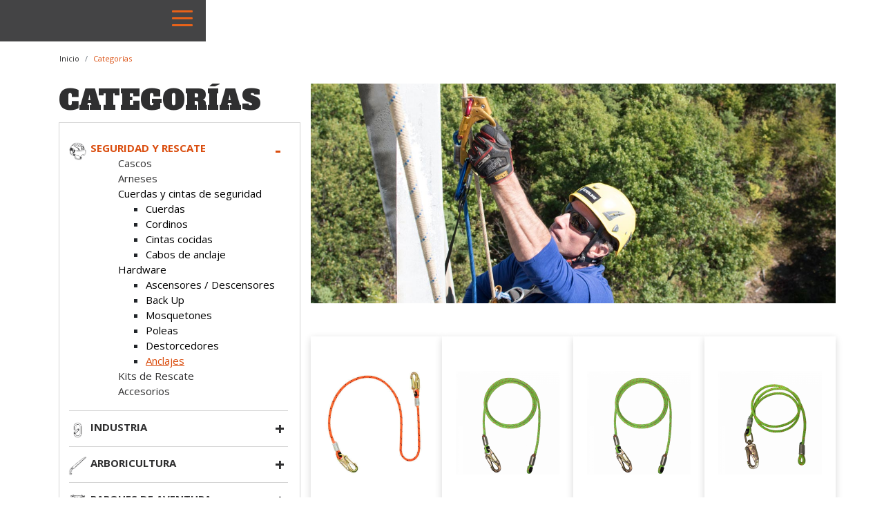

--- FILE ---
content_type: text/html; charset=UTF-8
request_url: https://exposureprovertical.com/categorias/23/anclajes
body_size: 5209
content:
<!doctype html>
<html lang="en">
<head>
    <meta charset="utf-8">
    <meta name="viewport" content="width=device-width, initial-scale=1">

    <!-- CSRF Token -->
    <meta name="csrf-token" content="Y9K0Ut2N0G9fX1AzFG4MOQWHnTzHuSafQqeoNAqk">

    <title>Exposure ProVertical</title>


    <meta name="description" content="Exposure elementos profesional es para deportistas extremos" />
    <meta name="keywords" lang="es" />
    <link rel="canonical" href="http://exposureprovertical.com" />
    <meta name="robots" content="index,follow" />
    <!-- Facebook  -->

    <meta property="og:site_name" content="Exposure ProVertical" />
    <meta property="og:title" content="Exposure ProVertical" />
    <meta property="og:type" content="website" />
    <meta property="og:url" content="http://exposureprovertical.com" />
    <meta property="og:image" content="http://exposureprovertical.com/storage/galeria/Tower_WorkPro1.jpg" />
    <meta property="og:description" content="Exposure elementos profesional es para deportistas extremos" />


    <!-- Scripts -->

    <!-- Fonts -->
    <link rel="dns-prefetch" href="//fonts.gstatic.com">
    <link rel="preconnect" href="https://fonts.gstatic.com">
    <link rel="preconnect" href="https://fonts.gstatic.com">
    <link href="https://fonts.googleapis.com/css2?family=Alfa+Slab+One&family=Open+Sans:ital,wght@0,300;0,400;0,600;0,700;0,800;1,300;1,400;1,600;1,700;1,800&display=swap" rel="stylesheet">
    <!-- Styles -->
    <link rel="stylesheet" href="https://cdnjs.cloudflare.com/ajax/libs/font-awesome/5.15.1/css/all.min.css">
    <link rel="stylesheet" href="https://cdn.jsdelivr.net/npm/bootstrap@4.5.3/dist/css/bootstrap.min.css" integrity="sha384-TX8t27EcRE3e/ihU7zmQxVncDAy5uIKz4rEkgIXeMed4M0jlfIDPvg6uqKI2xXr2" crossorigin="anonymous">

    <link rel="stylesheet" type="text/css" href="/js/slick/slick.css"/>
    <link href="/css/main.css?v=696aecb115880" rel="stylesheet">
</head>
<body>
    <div id="app">



            <div class="navbar">
   <a href="/"> <img src="/images/logo-exposure-01.svg" alt="" class="navbar__logo"></a>

   <!-- <a class="navbar__button"><img src="/images/burguer.png" class="button__image"></a>-->

    <button class="navbar-toggler first-button navbar__button" type="button" data-toggle="collapse" data-target="#navbarSupportedContent20"
        aria-controls="navbarSupportedContent20" aria-expanded="false" aria-label="Toggle navigation">
        <div class="animated-icon1"><span></span><span></span><span></span></div>
    </button>

    <ul class="navbar__lista">
        <li class="navbar__item"><a href="/" class="navbar__link">Home</a></li>
        <li class="navbar__item"><a href="/categorias" class="navbar__link">Productos</a></li>
        <li class="navbar__item"><a href="/distribuidores" class="navbar__link">Distribuidores</a></li>
        <li class="navbar__item"><a href="/contacto" class="navbar__link">Contacto</a></li>
        <li class="navbar__item"><a href="https://fichas.exposureprovertical.com" target="_blank" class="navbar__link">INSPECCION EPI</a></li>
    </ul>

    <div class="nav__buscador">
        <div class="poligon">
            <form action="/buscar" method="POST" id="form-buscar" onsubmit="handle">
                <input type="hidden" name="_token" value="Y9K0Ut2N0G9fX1AzFG4MOQWHnTzHuSafQqeoNAqk">                <span class="nav__span"> <i class="fas fa-search"></i></span>

                <input type="text" name="buscar" class="form-control nav__input">
            </form>
        </div>
    </div>
</div>


<main class="categorias">
 <section id="seccion1">
     <div class="container">
         <div class="row">
            <nav aria-label="breadcrumb" class="categorias__breadcrumb">
                <ol class="breadcrumb breadcrumb__lista">

                  <li class="breadcrumb-item"><a href="/">Inicio</a></li>
                  <li class="breadcrumb-item active" aria-current="page">Categorías</li>
                </ol>
              </nav>
         </div>
         <div class="row">
           <div class="col-lg-4">
               <h1 class="sidebar__titulo">Categorías</h1>



                    <ul class="sidebar__categorias">

        
                        <li  class="sidebar__padre  active">
        <span class="sidebar__span"><img src="/storage/galeria/Seguridad y rescate opcion(1).png" width="43"></span>

        <a href="/categorias/seguridad-y-rescate" class="sidebar__padre-link"> Seguridad y rescate</a>

        <ul class="sidebar__children show">

                                                <li class="sidebar__list ">
                        <a href="/categorias/7/cascos" class="sidebar__link sidebar__link ">Cascos</a>
                    </li>
                                                                <li class="sidebar__list ">
                        <a href="/categorias/8/arneses" class="sidebar__link sidebar__link ">Arneses</a>
                    </li>
                                            
                    <li  class="sidebar__padre2  ">
        <!--<span class="sidebar__span"><img src="/storage/" width="43"></span>-->

        <a href="/categorias/9/cuerdas-y-cintas-de-seguridad" class="sidebar__padre2-link  " > Cuerdas y cintas de seguridad</a>

        <ul class="sidebar__children2 ">

                                                <li class="sidebar__list2 ">
                        <a href="/categorias/13/cuerdas" class="sidebar2__link ">Cuerdas</a>
                    </li>
                                                                <li class="sidebar__list2 ">
                        <a href="/categorias/14/cordinos" class="sidebar2__link ">Cordinos</a>
                    </li>
                                                                <li class="sidebar__list2 ">
                        <a href="/categorias/15/cintas-cocidas" class="sidebar2__link ">Cintas cocidas</a>
                    </li>
                                                                <li class="sidebar__list2 ">
                        <a href="/categorias/16/cabos-de-anclaje" class="sidebar2__link ">Cabos de anclaje</a>
                    </li>
                                    </ul>
    </li>






                                            
                    <li  class="sidebar__padre2  ">
        <!--<span class="sidebar__span"><img src="/storage/" width="43"></span>-->

        <a href="/categorias/10/hardware" class="sidebar__padre2-link  " > Hardware</a>

        <ul class="sidebar__children2 ">

                                                <li class="sidebar__list2 ">
                        <a href="/categorias/17/ascensores-descensores" class="sidebar2__link ">Ascensores / Descensores</a>
                    </li>
                                                                <li class="sidebar__list2 ">
                        <a href="/categorias/19/back-up" class="sidebar2__link ">Back Up</a>
                    </li>
                                                                <li class="sidebar__list2 ">
                        <a href="/categorias/20/mosquetones" class="sidebar2__link ">Mosquetones</a>
                    </li>
                                                                <li class="sidebar__list2 ">
                        <a href="/categorias/21/poleas" class="sidebar2__link ">Poleas</a>
                    </li>
                                                                <li class="sidebar__list2 ">
                        <a href="/categorias/22/destorcedores" class="sidebar2__link ">Destorcedores</a>
                    </li>
                                                                <li class="sidebar__list2 ">
                        <a href="/categorias/23/anclajes" class="sidebar2__link active">Anclajes</a>
                    </li>
                                    </ul>
    </li>






                                                                <li class="sidebar__list ">
                        <a href="/categorias/11/kits-de-rescate" class="sidebar__link sidebar__link ">Kits de Rescate</a>
                    </li>
                                                                <li class="sidebar__list ">
                        <a href="/categorias/12/accesorios" class="sidebar__link sidebar__link ">Accesorios</a>
                    </li>
                                    </ul>
    </li>







        
                        <li  class="sidebar__padre  ">
        <span class="sidebar__span"><img src="/storage/galeria/Industria opcion.png" width="43"></span>

        <a href="/categorias/industria" class="sidebar__padre-link"> Industria</a>

        <ul class="sidebar__children ">

                                                <li class="sidebar__list ">
                        <a href="/categorias/24/cascos" class="sidebar__link sidebar__link ">Cascos</a>
                    </li>
                                                                <li class="sidebar__list ">
                        <a href="/categorias/25/arneses" class="sidebar__link sidebar__link ">Arneses</a>
                    </li>
                                            
                    <li  class="sidebar__padre2  ">
        <!--<span class="sidebar__span"><img src="/storage/" width="43"></span>-->

        <a href="/categorias/26/cuerdas-y-cintas-de-seguridad" class="sidebar__padre2-link  " > Cuerdas y cintas de seguridad</a>

        <ul class="sidebar__children2 ">

                                                <li class="sidebar__list2 ">
                        <a href="/categorias/27/cuerdas" class="sidebar2__link ">Cuerdas</a>
                    </li>
                                                                <li class="sidebar__list2 ">
                        <a href="/categorias/28/cordinos" class="sidebar2__link ">Cordinos</a>
                    </li>
                                                                <li class="sidebar__list2 ">
                        <a href="/categorias/29/cintas-cocidas" class="sidebar2__link ">Cintas cocidas</a>
                    </li>
                                                                <li class="sidebar__list2 ">
                        <a href="/categorias/30/cabos-de-anclaje" class="sidebar2__link ">Cabos de anclaje</a>
                    </li>
                                    </ul>
    </li>






                                            
                    <li  class="sidebar__padre2  ">
        <!--<span class="sidebar__span"><img src="/storage/" width="43"></span>-->

        <a href="/categorias/31/hardware" class="sidebar__padre2-link  " > Hardware</a>

        <ul class="sidebar__children2 ">

                                                <li class="sidebar__list2 ">
                        <a href="/categorias/32/ascensores-descensores" class="sidebar2__link ">Ascensores / Descensores</a>
                    </li>
                                                                <li class="sidebar__list2 ">
                        <a href="/categorias/33/back-up" class="sidebar2__link ">Back Up</a>
                    </li>
                                                                <li class="sidebar__list2 ">
                        <a href="/categorias/34/mosquetones" class="sidebar2__link ">Mosquetones</a>
                    </li>
                                                                <li class="sidebar__list2 ">
                        <a href="/categorias/35/poleas" class="sidebar2__link ">Poleas</a>
                    </li>
                                                                <li class="sidebar__list2 ">
                        <a href="/categorias/36/destorcedores" class="sidebar2__link ">Destorcedores</a>
                    </li>
                                                                <li class="sidebar__list2 ">
                        <a href="/categorias/37/anclajes" class="sidebar2__link ">Anclajes</a>
                    </li>
                                                                <li class="sidebar__list2 ">
                        <a href="/categorias/76/anticaidas-retractil" class="sidebar2__link ">Anticaídas Retráctil</a>
                    </li>
                                    </ul>
    </li>






                                                                <li class="sidebar__list ">
                        <a href="/categorias/38/sistemas-integrados" class="sidebar__link sidebar__link ">Sistemas Integrados</a>
                    </li>
                                                                <li class="sidebar__list ">
                        <a href="/categorias/39/accesorios" class="sidebar__link sidebar__link ">Accesorios</a>
                    </li>
                                    </ul>
    </li>







        
                        <li  class="sidebar__padre  ">
        <span class="sidebar__span"><img src="/storage/galeria/Arboricultura opcion.png" width="43"></span>

        <a href="/categorias/arboricultura" class="sidebar__padre-link"> Arboricultura</a>

        <ul class="sidebar__children ">

                                                <li class="sidebar__list ">
                        <a href="/categorias/40/cascos" class="sidebar__link sidebar__link ">Cascos</a>
                    </li>
                                                                <li class="sidebar__list ">
                        <a href="/categorias/41/arneses" class="sidebar__link sidebar__link ">Arneses</a>
                    </li>
                                            
                    <li  class="sidebar__padre2  ">
        <!--<span class="sidebar__span"><img src="/storage/" width="43"></span>-->

        <a href="/categorias/42/cuerdas-y-cintas-de-seguridad" class="sidebar__padre2-link  " > Cuerdas y cintas de seguridad</a>

        <ul class="sidebar__children2 ">

                                                <li class="sidebar__list2 ">
                        <a href="/categorias/43/cuerdas" class="sidebar2__link ">Cuerdas</a>
                    </li>
                                                                <li class="sidebar__list2 ">
                        <a href="/categorias/44/cordinos" class="sidebar2__link ">Cordinos</a>
                    </li>
                                                                <li class="sidebar__list2 ">
                        <a href="/categorias/45/cintas-cocidas" class="sidebar2__link ">Cintas cocidas</a>
                    </li>
                                                                <li class="sidebar__list2 ">
                        <a href="/categorias/46/cabos-de-anclaje" class="sidebar2__link ">Cabos de anclaje</a>
                    </li>
                                                                <li class="sidebar__list2 ">
                        <a href="/categorias/70/salvarramas" class="sidebar2__link ">Salvarramas</a>
                    </li>
                                                                <li class="sidebar__list2 ">
                        <a href="/categorias/75/rigging" class="sidebar2__link ">Rigging</a>
                    </li>
                                    </ul>
    </li>






                                            
                    <li  class="sidebar__padre2  ">
        <!--<span class="sidebar__span"><img src="/storage/" width="43"></span>-->

        <a href="/categorias/47/hardware" class="sidebar__padre2-link  " > Hardware</a>

        <ul class="sidebar__children2 ">

                                                <li class="sidebar__list2 ">
                        <a href="/categorias/48/ascensores-descensores" class="sidebar2__link ">Ascensores / Descensores</a>
                    </li>
                                                                <li class="sidebar__list2 ">
                        <a href="/categorias/49/back-up" class="sidebar2__link ">Back Up</a>
                    </li>
                                                                <li class="sidebar__list2 ">
                        <a href="/categorias/50/mosquetones" class="sidebar2__link ">Mosquetones</a>
                    </li>
                                                                <li class="sidebar__list2 ">
                        <a href="/categorias/51/poleas" class="sidebar2__link ">Poleas</a>
                    </li>
                                                                <li class="sidebar__list2 ">
                        <a href="/categorias/52/destorcedores" class="sidebar2__link ">Destorcedores</a>
                    </li>
                                                                <li class="sidebar__list2 ">
                        <a href="/categorias/53/anillos-de-acero-aluminio" class="sidebar2__link ">Anillos de Acero / Aluminio</a>
                    </li>
                                                                <li class="sidebar__list2 ">
                        <a href="/categorias/71/rigging" class="sidebar2__link ">Rigging</a>
                    </li>
                                    </ul>
    </li>






                                                                <li class="sidebar__list ">
                        <a href="/categorias/66/accesorios" class="sidebar__link sidebar__link ">Accesorios</a>
                    </li>
                                            
                    <li  class="sidebar__padre2  ">
        <!--<span class="sidebar__span"><img src="/storage/" width="43"></span>-->

        <a href="/categorias/67/herramientas-de-corte" class="sidebar__padre2-link  " > Herramientas de Corte</a>

        <ul class="sidebar__children2 ">

                                                <li class="sidebar__list2 ">
                        <a href="/categorias/72/sierras" class="sidebar2__link ">Sierras</a>
                    </li>
                                                                <li class="sidebar__list2 ">
                        <a href="/categorias/73/protectores" class="sidebar2__link ">Protectores</a>
                    </li>
                                    </ul>
    </li>






                                                                <li class="sidebar__list ">
                        <a href="/categorias/68/espuelas" class="sidebar__link sidebar__link ">Espuelas</a>
                    </li>
                                    </ul>
    </li>







        
                        <li  class="sidebar__padre  ">
        <span class="sidebar__span"><img src="/storage/galeria/Parques de aventura opcion.png" width="43"></span>

        <a href="/categorias/parques-de-aventura" class="sidebar__padre-link"> Parques de aventura</a>

        <ul class="sidebar__children ">

                                                <li class="sidebar__list ">
                        <a href="/categorias/54/cascos" class="sidebar__link sidebar__link ">Cascos</a>
                    </li>
                                                                <li class="sidebar__list ">
                        <a href="/categorias/55/arneses" class="sidebar__link sidebar__link ">Arneses</a>
                    </li>
                                            
                    <li  class="sidebar__padre2  ">
        <!--<span class="sidebar__span"><img src="/storage/" width="43"></span>-->

        <a href="/categorias/56/cuerdas-y-cintas-de-seguridad" class="sidebar__padre2-link  " > Cuerdas y cintas de seguridad</a>

        <ul class="sidebar__children2 ">

                                                <li class="sidebar__list2 ">
                        <a href="/categorias/59/cuerdas" class="sidebar2__link ">Cuerdas</a>
                    </li>
                                                                <li class="sidebar__list2 ">
                        <a href="/categorias/60/cordinos" class="sidebar2__link ">Cordinos</a>
                    </li>
                                                                <li class="sidebar__list2 ">
                        <a href="/categorias/61/cintas-cocidas" class="sidebar2__link ">Cintas cocidas</a>
                    </li>
                                                                <li class="sidebar__list2 ">
                        <a href="/categorias/74/cabos-de-anclaje" class="sidebar2__link ">Cabos de Anclaje</a>
                    </li>
                                    </ul>
    </li>






                                            
                    <li  class="sidebar__padre2  ">
        <!--<span class="sidebar__span"><img src="/storage/" width="43"></span>-->

        <a href="/categorias/57/hardware" class="sidebar__padre2-link  " > Hardware</a>

        <ul class="sidebar__children2 ">

                                                <li class="sidebar__list2 ">
                        <a href="/categorias/63/mosquetones" class="sidebar2__link ">Mosquetones</a>
                    </li>
                                                                <li class="sidebar__list2 ">
                        <a href="/categorias/64/poleas" class="sidebar2__link ">Poleas</a>
                    </li>
                                                                <li class="sidebar__list2 ">
                        <a href="/categorias/65/destorcedores" class="sidebar2__link ">Destorcedores</a>
                    </li>
                                    </ul>
    </li>






                                                                <li class="sidebar__list ">
                        <a href="/categorias/58/accesorios" class="sidebar__link sidebar__link ">Accesorios</a>
                    </li>
                                    </ul>
    </li>







          </ul>

           </div>
           <div class="col-lg-8 categorias__contenido">
            <div class="row d-none d-sm-block">
               <div class="col-md-12 p-0">
                <figure class="contenido__slider">
                    <img src="/images/klementovich-20160912-_JCK3896.jpg" alt="" class="contenido__imagen img-fluid">
                </figure>
               </div>
            </div>

            <div class="row contenido__grilla">

                                    
                            <div class="col-md-3 seccion__card">

                                <a href="/producto/anclajes/12-x-10-wire-core-steel-snap-green-lanyard" class="contenido__card seccion3__linkitem" >
                                    <picture class="seccion3__picture d-flex align-items-center">
                                        <img src="/storage/productos/29108.jpg" class="img-fluid">
                                    </picture>
                                    <p class="seccion3__card-titulo">1/2&quot; x 10&#039; Wire Core Steel Snap Green Lanyard</p>
                                </a>
                            </div>

                    
                            <div class="col-md-3 seccion__card">

                                <a href="/producto/anclajes/12-x-8-wire-core-steel-snap-green-flipline" class="contenido__card seccion3__linkitem" >
                                    <picture class="seccion3__picture d-flex align-items-center">
                                        <img src="/storage/productos/28912.jpg" class="img-fluid">
                                    </picture>
                                    <p class="seccion3__card-titulo">1/2&quot; x 8&#039; Wire Core Steel Snap Green Flipline</p>
                                </a>
                            </div>

                    
                            <div class="col-md-3 seccion__card">

                                <a href="/producto/anclajes/12-x-10-wire-core-steel-snap-green-flipline" class="contenido__card seccion3__linkitem" >
                                    <picture class="seccion3__picture d-flex align-items-center">
                                        <img src="/storage/productos/28912.jpg" class="img-fluid">
                                    </picture>
                                    <p class="seccion3__card-titulo">1/2&quot; x 10&#039; Wire Core Steel Snap Green Flipline</p>
                                </a>
                            </div>

                    
                            <div class="col-md-3 seccion__card">

                                <a href="/producto/anclajes/12-x-10-wire-core-swivel-snap-green-flipline" class="contenido__card seccion3__linkitem" >
                                    <picture class="seccion3__picture d-flex align-items-center">
                                        <img src="/storage/productos/21486.jpg" class="img-fluid">
                                    </picture>
                                    <p class="seccion3__card-titulo">1/2&quot; x 10&#039; Wire Core Swivel Snap Green Flipline</p>
                                </a>
                            </div>

                    
                            <div class="col-md-3 seccion__card">

                                <a href="/producto/anclajes/12-x-8-wire-core-swivel-snap-green-flipline" class="contenido__card seccion3__linkitem" >
                                    <picture class="seccion3__picture d-flex align-items-center">
                                        <img src="/storage/productos/21485.jpg" class="img-fluid">
                                    </picture>
                                    <p class="seccion3__card-titulo">1/2&quot; x 8&#039; Wire Core Swivel Snap Green Flipline</p>
                                </a>
                            </div>

                    
                            <div class="col-md-3 seccion__card">

                                <a href="/producto/anclajes/sentinel-hanger" class="contenido__card seccion3__linkitem" >
                                    <picture class="seccion3__picture d-flex align-items-center">
                                        <img src="/storage/productos/IbaiTUVRs696Ky6YT3BE_Sentinel_Hanger_1898x.jpg" class="img-fluid">
                                    </picture>
                                    <p class="seccion3__card-titulo">Sentinel Hanger</p>
                                </a>
                            </div>

                    
                            <div class="col-md-3 seccion__card">

                                <a href="/producto/anclajes/lanyard-sara" class="contenido__card seccion3__linkitem" >
                                    <picture class="seccion3__picture d-flex align-items-center">
                                        <img src="/storage/productos/Lanyard_Sara  2019 kopie.png" class="img-fluid">
                                    </picture>
                                    <p class="seccion3__card-titulo">Lanyard Sara</p>
                                </a>
                            </div>

                    
                            <div class="col-md-3 seccion__card">

                                <a href="/producto/anclajes/lanyard-sara-ii" class="contenido__card seccion3__linkitem" >
                                    <picture class="seccion3__picture d-flex align-items-center">
                                        <img src="/storage/productos/Lanyard Sara II kopie.png" class="img-fluid">
                                    </picture>
                                    <p class="seccion3__card-titulo">Lanyard Sara II</p>
                                </a>
                            </div>

                    
                            <div class="col-md-3 seccion__card">

                                <a href="/producto/anclajes/escapetech-75mm-lightning-hook" class="contenido__card seccion3__linkitem" >
                                    <picture class="seccion3__picture d-flex align-items-center">
                                        <img src="/storage/productos/Escapetech_Lightning-Hook.jpg" class="img-fluid">
                                    </picture>
                                    <p class="seccion3__card-titulo">EscapeTech 7.5mm Lightning Hook</p>
                                </a>
                            </div>

                    
                            <div class="col-md-3 seccion__card">

                                <a href="/producto/anclajes/hip-prusik-16-strand-w-steel-snap" class="contenido__card seccion3__linkitem" >
                                    <picture class="seccion3__picture d-flex align-items-center">
                                        <img src="/storage/productos/22078.jpg" class="img-fluid">
                                    </picture>
                                    <p class="seccion3__card-titulo">Hip Prusik 16-Strand w Steel Snap</p>
                                </a>
                            </div>

                    
                            <div class="col-md-3 seccion__card">

                                <a href="/producto/anclajes/516-clevis-w-corner-trap-band-its" class="contenido__card seccion3__linkitem" >
                                    <picture class="seccion3__picture d-flex align-items-center">
                                        <img src="/storage/productos/39551.jpg" class="img-fluid">
                                    </picture>
                                    <p class="seccion3__card-titulo">5/16&quot; Clevis w Corner Trap &amp; Band Its</p>
                                </a>
                            </div>

                    
                            <div class="col-md-3 seccion__card">

                                <a href="/producto/anclajes/double-action-snaphook" class="contenido__card seccion3__linkitem" >
                                    <picture class="seccion3__picture d-flex align-items-center">
                                        <img src="/storage/productos/doubleactionalusnaphook-store.jpg" class="img-fluid">
                                    </picture>
                                    <p class="seccion3__card-titulo">Double Action Snaphook</p>
                                </a>
                            </div>

                    
                            <div class="col-md-3 seccion__card">

                                <a href="/producto/anclajes/triple-action-snaphook" class="contenido__card seccion3__linkitem" >
                                    <picture class="seccion3__picture d-flex align-items-center">
                                        <img src="/storage/productos/tripleactionsnaphook.jpg" class="img-fluid">
                                    </picture>
                                    <p class="seccion3__card-titulo">Triple Action Snaphook</p>
                                </a>
                            </div>

                    
                            <div class="col-md-3 seccion__card">

                                <a href="/producto/anclajes/hanger-c" class="contenido__card seccion3__linkitem" >
                                    <picture class="seccion3__picture d-flex align-items-center">
                                        <img src="/storage/productos/ZRB015.jpg" class="img-fluid">
                                    </picture>
                                    <p class="seccion3__card-titulo">Hanger C</p>
                                </a>
                            </div>

                    
                            <div class="col-md-3 seccion__card">

                                <a href="/producto/anclajes/escapetech-75mm-lightning-gt-hook" class="contenido__card seccion3__linkitem" >
                                    <picture class="seccion3__picture d-flex align-items-center">
                                        <img src="/storage/productos/Escapetech_LightningGT.jpg" class="img-fluid">
                                    </picture>
                                    <p class="seccion3__card-titulo">EscapeTech 7.5mm Lightning GT Hook</p>
                                </a>
                            </div>

                    
                            <div class="col-md-3 seccion__card">

                                <a href="/producto/anclajes/escapetech-75mm-crosby-hook" class="contenido__card seccion3__linkitem" >
                                    <picture class="seccion3__picture d-flex align-items-center">
                                        <img src="/storage/productos/escapetech_crosby-hook.jpg" class="img-fluid">
                                    </picture>
                                    <p class="seccion3__card-titulo">EscapeTech 7.5mm Crosby Hook</p>
                                </a>
                            </div>

                    
                            <div class="col-md-3 seccion__card">

                                <a href="/producto/anclajes/lighting-gt-hook" class="contenido__card seccion3__linkitem" >
                                    <picture class="seccion3__picture d-flex align-items-center">
                                        <img src="/storage/productos/Lighting GT Hook.jpg" class="img-fluid">
                                    </picture>
                                    <p class="seccion3__card-titulo">Lighting GT Hook</p>
                                </a>
                            </div>

                    
                            <div class="col-md-3 seccion__card">

                                <a href="/producto/anclajes/hookfor-hayauchi-390" class="contenido__card seccion3__linkitem" >
                                    <picture class="seccion3__picture d-flex align-items-center">
                                        <img src="/storage/productos/177-00-91 Silky Saws HOOK_For HAYAUCHI 390.jpg" class="img-fluid">
                                    </picture>
                                    <p class="seccion3__card-titulo">HOOK/For HAYAUCHI 390</p>
                                </a>
                            </div>

                    
                            <div class="col-md-3 seccion__card">

                                <a href="/producto/anclajes/synthetic-lower-straps" class="contenido__card seccion3__linkitem" >
                                    <picture class="seccion3__picture d-flex align-items-center">
                                        <img src="/storage/productos/15106.jpg" class="img-fluid">
                                    </picture>
                                    <p class="seccion3__card-titulo">Synthetic Lower Straps</p>
                                </a>
                            </div>

                    
                            <div class="col-md-3 seccion__card">

                                <a href="/producto/anclajes/notch-gecko-carbon-fiber-climbers-pole-gaffs-with-straps" class="contenido__card seccion3__linkitem" >
                                    <picture class="seccion3__picture d-flex align-items-center">
                                        <img src="/storage/productos/39117P.jpg" class="img-fluid">
                                    </picture>
                                    <p class="seccion3__card-titulo">Notch Gecko® Carbon Fiber Climbers (Pole Gaffs) with straps</p>
                                </a>
                            </div>

                    
                            <div class="col-md-3 seccion__card">

                                <a href="/producto/anclajes/gecko-carbon-fiber-climbers-tree-gaffs-with-straps" class="contenido__card seccion3__linkitem" >
                                    <picture class="seccion3__picture d-flex align-items-center">
                                        <img src="/storage/productos/39117T.jpg" class="img-fluid">
                                    </picture>
                                    <p class="seccion3__card-titulo">Gecko Carbon Fiber Climbers (Tree Gaffs) with straps</p>
                                </a>
                            </div>

                    
                            <div class="col-md-3 seccion__card">

                                <a href="/producto/anclajes/gecko-aluminum-20-climbers" class="contenido__card seccion3__linkitem" >
                                    <picture class="seccion3__picture d-flex align-items-center">
                                        <img src="/storage/productos/41320T.jpg" class="img-fluid">
                                    </picture>
                                    <p class="seccion3__card-titulo">Gecko Aluminum 2.0 Climbers</p>
                                </a>
                            </div>

                    
                            <div class="col-md-3 seccion__card">

                                <a href="/producto/anclajes/notch-artic-arborlast-gloves" class="contenido__card seccion3__linkitem" >
                                    <picture class="seccion3__picture d-flex align-items-center">
                                        <img src="/storage/productos/AALG-L.jpg" class="img-fluid">
                                    </picture>
                                    <p class="seccion3__card-titulo">Notch Artic ArborLast Gloves</p>
                                </a>
                            </div>

                    
                            <div class="col-md-3 seccion__card">

                                <a href="/producto/anclajes/notch-arborlast-glove" class="contenido__card seccion3__linkitem" >
                                    <picture class="seccion3__picture d-flex align-items-center">
                                        <img src="/storage/productos/ALG-XL_L_M_S.jpg" class="img-fluid">
                                    </picture>
                                    <p class="seccion3__card-titulo">Notch ArborLast Glove</p>
                                </a>
                            </div>

                    
                            <div class="col-md-3 seccion__card">

                                <a href="/producto/anclajes/skill-tree" class="contenido__card seccion3__linkitem" >
                                    <picture class="seccion3__picture d-flex align-items-center">
                                        <img src="/storage/productos/skillTree.jpg" class="img-fluid">
                                    </picture>
                                    <p class="seccion3__card-titulo">Skill Tree</p>
                                </a>
                            </div>

                    
                            <div class="col-md-3 seccion__card">

                                <a href="/producto/anclajes/notch-arborlast-schoeller" class="contenido__card seccion3__linkitem" >
                                    <picture class="seccion3__picture d-flex align-items-center">
                                        <img src="/storage/productos/ALSPG-LXLMS.jpg" class="img-fluid">
                                    </picture>
                                    <p class="seccion3__card-titulo">Notch ArborLast Schoeller</p>
                                </a>
                            </div>

                    
                            <div class="col-md-3 seccion__card">

                                <a href="/producto/anclajes/index" class="contenido__card seccion3__linkitem" >
                                    <picture class="seccion3__picture d-flex align-items-center">
                                        <img src="/storage/productos/620003_0000_INDEC_NO COLOR_4_.jpg" class="img-fluid">
                                    </picture>
                                    <p class="seccion3__card-titulo">Index</p>
                                </a>
                            </div>

                    
                            <div class="col-md-3 seccion__card">

                                <a href="/producto/anclajes/transition" class="contenido__card seccion3__linkitem" >
                                    <picture class="seccion3__picture d-flex align-items-center">
                                        <img src="/storage/productos/801849_7004_Natural_TRANSITIONGLOVES_1.jpg" class="img-fluid">
                                    </picture>
                                    <p class="seccion3__card-titulo">Transition</p>
                                </a>
                            </div>

                    
                            <div class="col-md-3 seccion__card">

                                <a href="/producto/anclajes/stone" class="contenido__card seccion3__linkitem" >
                                    <picture class="seccion3__picture d-flex align-items-center">
                                        <img src="/storage/productos/801848_7004_StoneGlove_Natural.jpg" class="img-fluid">
                                    </picture>
                                    <p class="seccion3__card-titulo">Stone</p>
                                </a>
                            </div>

                                               </div>
         </div>
     </div>
 </section>

</main>
<footer>
    <div class="container">
        <div class="row footer__logos">
            <div class="col-md-4 d-none d-sm-block">
                <img src="/images/logoexposure.png" alt="" class="img-fluid">
            </div>
            <div class="col d-block d-sm-none text-center">
                <img src="/images/logofooter.png" alt="" class="footer__imagelogo img-fluid">
            </div>

            <div class="col-md-8">
                <div class="footer__titulo text-right">
                    CONTÁCTANOS:
                    <a href="tel:8181233278" class="footer__linkagencia" >(81)8123-3278</a>
                </div>

            </div>

            <div class="col-12 d-block d-sm-none">

                <a target="_blank" href="https://exposureprovertical.com/storage/pdf/zFFkru9iY5Fp9Qh5joCxOsNhsKOJb0RcKWXTaAT2.pdf" class="btn btn__catalogo__pdf">Catálogo</a>

            </div>
        </div>


        <div class="row justify-content-center ">

            <div class="col-lg-2 d-none d-sm-block">
                <ul class="footer__navlink">
                    <li class="footer__item">
                        <a href="/" class="footer__link">Home</a>
                    </li>
                    <li class="footer__item">
                        <a href="/categorias" class="footer__link">Productos</a>
                    </li>
                    <li class="footer__item">
                        <a href="/contacto#seccion2" class="footer__link">Distribuidores</a>
                    </li>
                    <li class="footer__item">
                        <a href="/contacto" class="footer__link">Contacto</a>
                    </li>
                    <li class="footer__item">
                        <a href="https://fichas.exposureprovertical.com" target="_blank"  class="footer__link">Inspección EPI</a>
                    </li>
                </ul>
            </div>
            <div class="col-lg-3 d-none d-sm-block">
                <ul class="footer__catlink">
                    <li class="footer__cattitulo">
                        Seguridad y rescate
                    </li>

                                        <li class="footer__catitem">
                        <a href="/categorias/7/cascos" class="footer__catitem">Cascos</a>
                    </li>
                                        <li class="footer__catitem">
                        <a href="/categorias/8/arneses" class="footer__catitem">Arneses</a>
                    </li>
                                        <li class="footer__catitem">
                        <a href="/categorias/9/cuerdas-y-cintas-de-seguridad" class="footer__catitem">Cuerdas y cintas de seguridad</a>
                    </li>
                                        <li class="footer__catitem">
                        <a href="/categorias/10/hardware" class="footer__catitem">Hardware</a>
                    </li>
                                        <li class="footer__catitem">
                        <a href="/categorias/11/kits-de-rescate" class="footer__catitem">Kits de Rescate</a>
                    </li>
                                        <li class="footer__catitem">
                        <a href="/categorias/12/accesorios" class="footer__catitem">Accesorios</a>
                    </li>
                                        <li class="footer__catalogo">
                        <a target="_blank" href="https://exposureprovertical.com/storage/pdf/zFFkru9iY5Fp9Qh5joCxOsNhsKOJb0RcKWXTaAT2.pdf" class="btn btn__catalogo__pdf">Catálogo</a>
                    </li>
                </ul>
            </div>
            <div class="col-lg-2 d-none d-sm-block">
                <ul class="footer__catlink">
                    <li class="footer__cattitulo">
                        Industria
                    </li>
                                        <li class="footer__catitem">
                        <a href="/categorias/24/cascos" class="footer__catitem">Cascos</a>
                    </li>
                                        <li class="footer__catitem">
                        <a href="/categorias/25/arneses" class="footer__catitem">Arneses</a>
                    </li>
                                        <li class="footer__catitem">
                        <a href="/categorias/26/cuerdas-y-cintas-de-seguridad" class="footer__catitem">Cuerdas y cintas de seguridad</a>
                    </li>
                                        <li class="footer__catitem">
                        <a href="/categorias/31/hardware" class="footer__catitem">Hardware</a>
                    </li>
                                        <li class="footer__catitem">
                        <a href="/categorias/38/sistemas-integrados" class="footer__catitem">Sistemas Integrados</a>
                    </li>
                                        <li class="footer__catitem">
                        <a href="/categorias/39/accesorios" class="footer__catitem">Accesorios</a>
                    </li>
                                    </ul>
            </div>
            <div class="col-lg-2 d-none d-sm-block">
                <ul class="footer__catlink">
                    <li class="footer__cattitulo">
                        Arboricultura
                    </li>
                                        <li class="footer__catitem">
                        <a href="/categorias/40/cascos" class="footer__catitem">Cascos</a>
                    </li>
                                        <li class="footer__catitem">
                        <a href="/categorias/41/arneses" class="footer__catitem">Arneses</a>
                    </li>
                                        <li class="footer__catitem">
                        <a href="/categorias/42/cuerdas-y-cintas-de-seguridad" class="footer__catitem">Cuerdas y cintas de seguridad</a>
                    </li>
                                        <li class="footer__catitem">
                        <a href="/categorias/47/hardware" class="footer__catitem">Hardware</a>
                    </li>
                                        <li class="footer__catitem">
                        <a href="/categorias/66/accesorios" class="footer__catitem">Accesorios</a>
                    </li>
                                        <li class="footer__catitem">
                        <a href="/categorias/67/herramientas-de-corte" class="footer__catitem">Herramientas de Corte</a>
                    </li>
                                        <li class="footer__catitem">
                        <a href="/categorias/68/espuelas" class="footer__catitem">Espuelas</a>
                    </li>
                                    </ul>
            </div>
            <div class="col-lg-3 d-none d-sm-block">
                <ul class="footer__catlink">
                    <li class="footer__cattitulo">
                        Parques de aventura
                    </li>
                                        <li class="footer__catitem">
                        <a href="/categorias/54/cascos" class="footer__catitem">Cascos</a>
                    </li>
                                        <li class="footer__catitem">
                        <a href="/categorias/55/arneses" class="footer__catitem">Arneses</a>
                    </li>
                                        <li class="footer__catitem">
                        <a href="/categorias/56/cuerdas-y-cintas-de-seguridad" class="footer__catitem">Cuerdas y cintas de seguridad</a>
                    </li>
                                        <li class="footer__catitem">
                        <a href="/categorias/57/hardware" class="footer__catitem">Hardware</a>
                    </li>
                                        <li class="footer__catitem">
                        <a href="/categorias/58/accesorios" class="footer__catitem">Accesorios</a>
                    </li>
                                    </ul>
            </div>

        </div>
        <div class="row justify-content-center footer__legal d-none d-sm-block">
            <div class="col-md-12 text-center">
                <div class="footer__copy">
                    Copyright © 2020. Exposure todos los derechos reservados. Design by <a href="http://cobos.com.mx" class="footer__linkagencia" target="_blank">COBO’s</a>.
                </div>
                <a href="#" class="footer__linksocial footer__facebook"><i class="fab fa-facebook-f"></i></a>
                <a href="#" class="footer__linksocial footer__instagram"><i class="fab fa-instagram"></i></a>
            </div>
        </div>

        <div class="row justify-content-center footer__legal-movil d-block d-sm-none">
            <div class="col-md-12 text-center">

                <a href="#" class="footer__linksocial footer__facebook"><i class="fab fa-facebook-f"></i></a>
                <a href="#" class="footer__linksocial footer__instagram"><i class="fab fa-instagram"></i></a>

                <div class="footer__copy">
                    Copyright © 2020. Exposure todos los derechos reservados. Design by <a href="http://cobos.com.mx" class="footer__linkagencia" target="_blank">COBO’s</a>.
                </div>
            </div>
        </div>

    </div>
</footer>


    </div>

    <script src="https://ajax.googleapis.com/ajax/libs/jquery/3.5.1/jquery.min.js"></script>

    <script src="https://cdn.jsdelivr.net/npm/popper.js@1.16.1/dist/umd/popper.min.js" integrity="sha384-9/reFTGAW83EW2RDu2S0VKaIzap3H66lZH81PoYlFhbGU+6BZp6G7niu735Sk7lN" crossorigin="anonymous"></script>
<script src="https://cdn.jsdelivr.net/npm/bootstrap@4.5.3/dist/js/bootstrap.min.js" integrity="sha384-w1Q4orYjBQndcko6MimVbzY0tgp4pWB4lZ7lr30WKz0vr/aWKhXdBNmNb5D92v7s" crossorigin="anonymous"></script>
<script type="text/javascript" src="/js/slick/slick.min.js"></script>
<script src="/js/main.js?v=696aecb1158a7"></script>
</body>
</html>


--- FILE ---
content_type: text/css
request_url: https://exposureprovertical.com/css/main.css?v=696aecb115880
body_size: 6083
content:
body{
    font-family: 'Open Sans', sans-serif;
    font-size: 15px;
}
.home__seccion1 {

    height: 100vh;
    display: block;
}

.animated-icon1, .animated-icon2, .animated-icon3 {
    width: 30px;
    height: 20px;
    position: relative;
    margin: 0px;
    -webkit-transform: rotate(0deg);
    -moz-transform: rotate(0deg);
    -o-transform: rotate(0deg);
    transform: rotate(0deg);
    -webkit-transition: .5s ease-in-out;
    -moz-transition: .5s ease-in-out;
    -o-transition: .5s ease-in-out;
    transition: .5s ease-in-out;
    cursor: pointer;
    }

    .animated-icon1 span, .animated-icon2 span, .animated-icon3 span {
    display: block;
    position: absolute;
    height: 3px;
    width: 100%;
    border-radius: 9px;
    opacity: 1;
    left: 0;
    -webkit-transform: rotate(0deg);
    -moz-transform: rotate(0deg);
    -o-transform: rotate(0deg);
    transform: rotate(0deg);
    -webkit-transition: .25s ease-in-out;
    -moz-transition: .25s ease-in-out;
    -o-transition: .25s ease-in-out;
    transition: .25s ease-in-out;
    }

    .animated-icon1 span {
    background: #e65100;
    }

    .animated-icon2 span {
    background: #e3f2fd;
    }

    .animated-icon3 span {
    background: #f3e5f5;
    }

    .animated-icon1 span:nth-child(1) {
    top: 0px;
    }

    .animated-icon1 span:nth-child(2) {
    top: 10px;
    }

    .animated-icon1 span:nth-child(3) {
    top: 20px;
    }

    .animated-icon1.open span:nth-child(1) {
    top: 11px;
    -webkit-transform: rotate(135deg);
    -moz-transform: rotate(135deg);
    -o-transform: rotate(135deg);
    transform: rotate(135deg);
    }

    .animated-icon1.open span:nth-child(2) {
    opacity: 0;
    left: -60px;
    }

    .animated-icon1.open span:nth-child(3) {
    top: 11px;
    -webkit-transform: rotate(-135deg);
    -moz-transform: rotate(-135deg);
    -o-transform: rotate(-135deg);
    transform: rotate(-135deg);
    }

    /* Icon 3*/

    .animated-icon2 span:nth-child(1) {
    top: 0px;
    }

    .animated-icon2 span:nth-child(2), .animated-icon2 span:nth-child(3) {
    top: 10px;
    }

    .animated-icon2 span:nth-child(4) {
    top: 20px;
    }

    .animated-icon2.open span:nth-child(1) {
    top: 11px;
    width: 0%;
    left: 50%;
    }

    .animated-icon2.open span:nth-child(2) {
    -webkit-transform: rotate(45deg);
    -moz-transform: rotate(45deg);
    -o-transform: rotate(45deg);
    transform: rotate(45deg);
    }

    .animated-icon2.open span:nth-child(3) {
    -webkit-transform: rotate(-45deg);
    -moz-transform: rotate(-45deg);
    -o-transform: rotate(-45deg);
    transform: rotate(-45deg);
    }

    .animated-icon2.open span:nth-child(4) {
    top: 11px;
    width: 0%;
    left: 50%;
    }

    /* Icon 4 */

    .animated-icon3 span:nth-child(1) {
    top: 0px;
    -webkit-transform-origin: left center;
    -moz-transform-origin: left center;
    -o-transform-origin: left center;
    transform-origin: left center;
    }

    .animated-icon3 span:nth-child(2) {
    top: 10px;
    -webkit-transform-origin: left center;
    -moz-transform-origin: left center;
    -o-transform-origin: left center;
    transform-origin: left center;
    }

    .animated-icon3 span:nth-child(3) {
    top: 20px;
    -webkit-transform-origin: left center;
    -moz-transform-origin: left center;
    -o-transform-origin: left center;
    transform-origin: left center;
    }

    .animated-icon3.open span:nth-child(1) {
    -webkit-transform: rotate(45deg);
    -moz-transform: rotate(45deg);
    -o-transform: rotate(45deg);
    transform: rotate(45deg);
    top: 0px;
    left: 8px;
    }

    .animated-icon3.open span:nth-child(2) {
    width: 0%;
    opacity: 0;
    }

    .animated-icon3.open span:nth-child(3) {
    -webkit-transform: rotate(-45deg);
    -moz-transform: rotate(-45deg);
    -o-transform: rotate(-45deg);
    transform: rotate(-45deg);
    top: 21px;
    left: 8px;
    }

    button.navbar-toggler.first-button.navbar__button {
        position: absolute;
        right: 6px;
        top: 10px;
    }
    button:focus {
        outline: 1px dotted;
        outline: none;
    }
    .navbar {
        position: fixed;
        display: flex;
        flex-wrap: wrap;
        align-items: center;
        justify-content: space-between;
        z-index: 30;
        width: 298px;
        height: 60px;
        padding: 15px 19.5px 15.9px 22px;
        opacity: 0.9;
        background-color: #2f2f30;
    }
.seccion1__image-first{
    display: block;
}
.seccion1__image-hover{
    display: none;
}
.navbar__item {
    padding: 10px 0;
    list-style: none;
}
a.navbar__link {
    text-transform: uppercase;
    font-weight: bolder;
    font-size: 25px;
    color: white;
}

a.navbar__link:hover{
    color:#da4d0e;
}
a.navbar__button {
    position: absolute;
    right: 15px;
    top: 15px;
}

ul.navbar__lista {
    display: none;
    height: auto;
    width: 100%;
    padding: 0;
}
.img-fluid.seccion1__image {
    max-width: 115px;
}
p.seccion1__parrafo {
    line-height: 24px;
    text-transform: uppercase;
}
.seccion1__navedador{
    /* flex: 1; */
    position: relative;
    height: 100vh;
}
.seccion1__lista {
    width: 100%;
    height: 200px;
    border-top-right-radius: 95px;
    border-top-left-radius: 95px;
    -webkit-backdrop-filter: blur(13.3px);
    backdrop-filter: blur(13.3px);
    background-color: rgba(250,250,250,0.5);
    margin:0;
    position: absolute;
    bottom: 0;
    left: 50%;
    transform: translateX(-50%);
    padding: 1rem 3rem 0 3rem;
    display: flex;
    justify-content: space-between;
}


li.seccion1__item {
    display: inline-flex;
    padding: 0 1.4rem;
}

a.seccion1__link {
    color: black;
    font-weight: bold;
    text-align: center;
}
a.seccion1__link:hover{
    color:#da4d0e;
    text-decoration: none;
}

section#seccion2 {
    background: #04bccd;
    height: 100vh;
}
.seccion2__slogan {
    padding-top: 20%;
    font-size: 3rem;
    color: white;
    font-family: 'Alfa Slab One', cursive;
    text-transform: uppercase;
}
.seccion2__titulo {
    padding-top: 200px;
    padding-bottom: 40px;
    font-size: 1.5rem;
    text-transform: uppercase;
    font-weight: bold;
    font-family: 'Alfa Slab One', cursive;
}

section#seccion3 {
    background: #e7e7e7;
    padding-bottom: 3rem;
    padding-top: 3rem;
    z-index: 22;
    position: relative;
}
ul.seccion3__lista {
    margin: 0;
    bottom: 0;
    padding: 1rem 3rem 0 3rem;
    display: flex;
    justify-content: space-between;
}
li.seccion3__item {
    list-style: none;
    position: relative;
}
.seccion3__image {
    max-width: 97px;
}
.seccion3__navegador {
    padding-bottom: 20px;
    position: relative;
}

.seccion3__navegador:after {
    content: "";
    width: 960px;
    height: 2px;
    background: #2f2f30;
    position: absolute;
    bottom: 0px;
    left: -110px;
}

.seccion3__seleccion {
    font-size: 2rem;
    color: #04bccd;
    font-family: 'Alfa Slab One', cursive;
    text-transform: uppercase;
    text-align: center;
}
.detalle__thumbnail{
    width: 40px;
    margin-top: -8px;
    border: 1px solid #000;
    border-radius: 50%;
}
.secccion__only {
    margin-bottom: 45px;
}
.seccion3__contenedor {
    padding-top: 3rem;
}
.seccion3__picture {
    display: block;
    padding-top: 30px;
    padding-bottom: 46px;
}
.seccion3__linkitem {
    background: white;
    display: block;
    text-align: center;
    padding: 20px 20px 1px 20px;
}
a.seccion3__linkitem:hover  .seccion3__card-titulo{
    color: #DB5114 !important;
}

.seccion3__card-titulo {
    color: black;
    position: relative;
}

.seccion3__card-titulo:before{
    content:"";
    width: 100px;
    height:2px;
    color:#000000;
    position: absolute;
}
.seccion3__card-titulo:before {
    content: "";
    width: 100%;
    height: 2px;
    background: #000000;
    position: absolute;
    left: 50%;
    margin-left: -50%;
    top: -9px;
}
.seccion4__fondo {

    background: url(/images/klementovich-20160912-_JCK4855.jpg) no-repeat center center;
    background-size: cover;
    padding-top: 10rem;
    padding-bottom: 7rem;
    color: white;
}
.seccion4__tarjeta {
    background: rgba(14,212,210,0.53);
    padding: 3rem 3rem 4rem;
}
h3.seccion4__h3 {
    font-family: 'Alfa Slab One', cursive;
    text-transform: uppercase;
    font-size: 2rem;
}
a.btn__generico {
    color: white;
    background: #da4d0e;
    padding-right: 25px;
    padding-left: 25px;
    border-radius: 0;
    font-weight: bold;
    text-transform: uppercase;
}
a.btn.seccion4__verproducto {
    position: absolute;
    right: -9px;
}
section#seccion5 {
    padding-top: 3rem;
    padding-bottom: 9rem;
}
.seccion5__titulo {
    color: #04bccd;
    font-size: 6rem;
    font-family: 'Alfa Slab One', cursive;
    text-transform: uppercase;
    width: 50%;
    line-height: 100px;
    z-index: 100;
    position: relative;
}

.seccion5__image {
    position: absolute;
    max-height: 500px;
    top: -120px;
    z-index: 0;
    transform: rotate(-30deg);
    left: 3rem;
}
.seccion5__cuadro {
    background: #e7e7e7;
    padding: 5rem 4rem 4rem 8rem;
    color: #053f60;
}
.seccion5__box {
    position: relative;
    padding-left: 10rem;
    padding-right: 7rem;
    margin-top: -2rem;
}
.seccion5__strong {
    text-transform: uppercase;
    padding-bottom: 1.5rem;
    display: block;
}
a.seccion5__link.btn {
    position: absolute;
    right: 35px;
}
section#seccion6 {
    background: #053f60;
    padding: 3rem;
}
.seccion6__titulo {
    color: #e7e7e7;
    font-family: 'Alfa Slab One', cursive;
    text-transform: uppercase;
    font-size: 3rem;
    text-align: center;
}
.seccion6__box {
    background: white;
    padding: 2rem 2rem 0.1rem;
    text-align: center;
    min-height: 335px;
}
figure.seccion6__figure {
    min-height: 247px;
}
.home__seccion6 {
    padding: 4rem;
}
.home__seccion7 {
    background: rgba(47, 47, 48, 0.2);
    padding: 4rem;
}

.seccion6__elite {
    background: url(/images/klementovich-20160912-_JCK9036.jpg) no-repeat center 0px;
    padding: 4rem;
    margin-top: 1rem;
}

.seccion6__subox {
    color: #053f60;
    background: rgba(255,255,255,0.56);
    padding: 1.5rem 1.5rem 3.5rem 1.5rem;
}
.seccion6__subtitulo {
    font-family: 'Alfa Slab One', cursive;
    text-transform: uppercase;
    font-size: 1.5rem;
    padding-bottom: 1rem;
}
a.seccion6__subox-link {
    position: absolute;
    right: -49px;
}
.seccion6__parrafo{
    font-size: 1.2rem;
}
p.seccion6__parrafo2 {
    font-size: 1.2rem;
}
.seccion6__strong {
    font-size: 1.2rem;
    padding-bottom: 20px;
    display: block;
}
a.seccion7__link {
    text-align: center;
    display: block;
    color: black;
    text-transform: uppercase;
    font-size: 1.5rem;
    font-family: 'Alfa Slab One', cursive;
}
.seccion8__imagen1{
    background: url(/images/klementovich-20160912-_JCK4493.jpg) no-repeat center 0px;
    padding: 8rem 4rem 4rem 4rem;
    position: relative;
    background-size: cover;
}
.seccion8__imagen2{
    background: url(/images/Wicked_Twister_Sandusky_OH.jpg) no-repeat center 0px;
    padding: 8rem 4rem 4rem 4rem;
    position: relative;
    background-size: cover;
}

a.seccion8__boxlink {
    background: #fff;
    color: black;
    padding: 7px 29px;
    position: absolute;
    right: 0px;
    font-family: 'Open Sans';
    font-weight: bolder;

}
a.seccion8__boxlink:hover {
    color: #DB5114;
}
p.seccion8__parrafo {
    font-size: 1.2rem;
    font-weight: bold;
    padding: 70px 110px 20px 0px;
}
a.seccion8__link {
    color: #da4d0e;
    font-size: 1.1rem;
    text-transform: uppercase;
    font-weight: bold;
}
footer {
    background: #2f2f30;
    padding: 4rem;
    color: white;
}
li.footer__item {

    list-style: none;
}
li.footer__item .footer__link {
    text-transform: uppercase;
    color: white;

}
li.footer__cattitulo {
    text-transform: uppercase;
    list-style: none;
}
li.footer__catitem {
    list-style: none;
}
a.footer__catitem {
    color: white;
    font-size: 11px;
}
ul.footer__navlink {
    padding-left: 0;
}
a.footer__linksocial {
    background: #ffffff;
    color: #2f2f30;

    border-radius: 50%;
    display: inline-block;
}
.footer__facebook {
    padding-left: 0.6rem;
    padding-right: 0.6rem;
    padding-top: 0.3rem;
    padding-bottom: 0.3rem;
    position: absolute;
    right: 40px;
    top:0;
}
.footer__instagram{
    padding: 0.3rem 0.5rem;
    position: absolute;
    right: 0;
    top:0;
}
.footer__legal{
position: relative;
}
.footer__logos{
    margin-bottom:2rem;
}
.categorias #seccion1,.productos #seccion1,.detalle #seccion1   {
    padding-top: 65px;
}
a.contenido__card {
    box-shadow: 0 3px 10px 0 rgba(0, 0, 0, 0.16);
    background-color: #ffffff;
}
.seccion__card {
    padding: 0;
    position: relative;
}
.categorias__contenido {
    margin-bottom: 3rem;
}
.card__thumb {
    position: absolute;
    width: 50px;
    top: -23px;
    left: 50%;
    margin-left: -25px;
    border: 1px solid gray;
    border-radius: 50%;
}
.contenido__grilla{
    margin-top: 3rem;
}
.sidebar__categorias {
    border: solid 1px #d4d4d4;
    list-style: none;
    padding: 0;
}
h1.sidebar__titulo {
    color: #2f2f30;
    font-family: 'Alfa Slab One', cursive;
    text-transform: uppercase;
}
li.sidebar__padre .sidebar__padre-link {
    color: #2f2f30;
    text-transform: uppercase;
    font-weight: bold;
    display: block;
}
.sidebar__categorias .active .sidebar__padre-link{
    color: #da4d0e;
    display: block;
}
.sidebar__categorias {
    border: solid 1px #d4d4d4;
    list-style: none;
    padding-left: 45px;
    padding-right: 0;
    padding-top: 25px;
    padding-bottom: 25px;
}
ul.sidebar__children {
    list-style: none;
    position: relative;
    display: none;
}

li.sidebar__padre {
    padding-bottom: 30px;
    position: relative;
}

.sidebar__padre .show{
    display:block;
}

li.sidebar__padre:after {
    content: "";
    height: 1px;
    width: 317px;
    background-color: #d4d4d4;
    position: absolute;
    left: -31px;
    bottom: 12px;
}

.sidebar__padre-link{
    position: relative;
}
/*.sidebar__padre-link:before{
    content:"";
    width:40px;
    height:40px;
    background: url('/images/Industria opcion.png') no-repeat 0px 0px;
    background-size:contain;
    position: absolute;
    left: -42px;
    top: -9px;
}*/
span.sidebar__span {
    position: absolute;
    left: -40px;
    top: -6px;
}

.sidebar__padre-link:after{
    content:"+";
    width: 47px;
    height: 47px;
    position: absolute;
    right: -11px;
    font-size: 25px;
    top: -5px;
}

.sidebar__categorias .active .sidebar__padre-link:after {
    content:"-";
}

a.sidebar__link {
    color: #2f2f30;
}
a.sidebar__link:hover {
    color: #DB5114;
}

ol.breadcrumb.breadcrumb__lista {
    background: none;
}
li.breadcrumb-item {
    font-size: 11px;
    color: #2f2f30;
}

li.breadcrumb-item a{
    color: #2f2f30;
}

.breadcrumb__lista .active{
    color: #da4d0e;
}

.detalle__titulo {
    font-family: 'Alfa Slab One', cursive;
    text-transform: uppercase;
    font-size: 2rem;
    position: relative;
    padding-bottom: 2rem;
}
.detalle__precio {
    color: #04bccd;
    font-family: 'Alfa Slab One', cursive;
    font-size: 2rem;
    padding-bottom: 2rem;
}
.detalle__titulo:after {
    content: "";
    width: 200%;
    height: 1px;
    background: #d4d4d4;
    position: absolute;
    z-index: 6;
    left: 0;
    top: 49px;
}
.detalle section#seccion1 {
    margin-bottom: 120px;
}
ul.media__lista {
    list-style: none;
    padding: 10px;
}

a.media__link {
    display: block;
    padding: 5px;
}
a.media__link.active {
    border: 1px solid #da4d0e;
}

.contacto #seccion1 {
    background: #2f2f30;
    padding-bottom: 100px;
}
.seccion1__titulo{
    font-family: 'Alfa Slab One', cursive;
    text-transform: uppercase;
    font-size: 2rem;
}
.seccion1__titulo {
    font-family: 'Alfa Slab One', cursive;
    text-transform: uppercase;
    font-size: 6rem;
    color: white;

    padding-bottom: 8%;
    background: #2f2f30;
    padding-top: 17%;
}
input.form-control {
    background: transparent;
    border-top: 0;
    border-left: 0;
    border-radius: 0;
    border-right: 0;
}
textarea.form-control {
    background: transparent;
    border-top: 0;
    border-left: 0;
    border-radius: 0;
    border-right: 0;
}

.contacto #seccion2{
    background:#ffffff;
}
h1.tiendas__titulo {
    font-family: 'Alfa Slab One', cursive;
    padding-top: 7rem;
    padding-bottom: 30px;
    font-size: 3rem;
    text-transform: uppercase;
}
p.tiendas__parrafo {
    font-weight: bold;
    color: #da4d0e;
    font-size: 1.2rem;
}
.row.contacto__mapa {
    padding-bottom: 50px;
}
.activonav{
    height: 100vh !important;
}
.activo{
    display:block !important;
}

div#map {
    height: 592px;
}
.card.contacto__card {
    padding: 13px;
}
button#miubicacion {
    background: #da4d0e;
    color: white;
    display: block !important;
    width: 100%;
    margin-bottom: 25px;
}

.cardlocation {
    color: black;

}
.cardlocation:hover{
    cursor:pointer;
}
.cardactive{
    background:rgba(0, 0, 0, 0.16);
}
.card__titulo {
    font-family: 'Open Sans';
    font-weight: bold;
    text-transform: uppercase;
    font-size: 1.1rem;
    padding-bottom: 10px;
}
a.tiendas__link {
    color: #da4d0e;
    text-decoration: underline;
}

.contacto__gracias {
    text-align: center;
    color: white;
    font-size: 2rem;
    padding-bottom: 100px;
}

a.seccion3__link.active .seccion1__image-first {
    display: none !important;
}
a.seccion3__link.active .seccion1__image-hover {
    display: block !important;
}

.contacto__datos {
    height: 529px;
    overflow-x: hidden;
    overflow-y: scroll;
}
.poligon{
    color:#da4d0e;
}

input.form-control.nav__input {
    position: absolute;
    width: 70%;
    left: 20%;
    bottom: 40px;
    border-bottom: 1px solid #da4d0e;
}

span.nav__span {
    position: absolute;
    bottom: 42px;
    left: 29px;
}

.navbar .nav__input{
    display:none;
}
.navbar .nav__span{
    display:none;
}
.activonav .nav__input{
    display:block !important;
}

.activonav .nav__span{
    display:block !important;
}

.arrow-down {
    width: 0px;
    height: 0px;
    border-left: 10px solid transparent;
    border-right: 10px solid transparent;
    border-bottom: 10px solid #db5114;
    position: absolute;
    bottom: -19px;
    left: 50%;
    margin-left: -11px;
    display:none;
}

.seccion3__active .arrow-down{
    display:block !important;
}

.seccion3__contenedor:before{
    content: "";
    width: 2px;
    height: 35px;
    background: #2f2f30;
    position: absolute;
    top: 131px;
    left: 188px;
}
.seccion3__contenedor:after{
    content: "";
    width: 2px;
    height: 35px;
    background: #2f2f30;
    position: absolute;
    top: 131px;
    right: -10px;
}
p.seccion6__imagentexto {
    color: #053f60;
}

a.seccion6__enlace:hover .seccion6__imagentexto  {
    color: #053f60;
}
.seccion7__logos {
    background: #04bccd;
}
.seccion7__titulo {
    padding-top: 50px;
    padding-bottom: 40px;
    font-size: 1.5rem;
    text-transform: uppercase;
    font-weight: bold;
    font-family: 'Alfa Slab One', cursive;
    color:black;
}
.seccion7__imagen1 {
    padding: 46px 0 0 94px;
}
.seccion7__imagen2 {
    padding: 46px 94px 0 0;
}
.seccion7__imagen3 {
    padding: 0 0px 20px 94px;
}
.seccion7__imagen4 {
    padding: 0 94px 20px 0px;
}
figure.seccion7__figure {
    width: 200px;
    display: block;
    height: 120px;
}
.seccion7__logos {
    background: #04bccd;
    padding-top: 130px;
}
span.seccion8__span {
    display: inline-block;
    position: absolute;
    right: 7px;
    top: 5px;
    z-index: 2;
    width: 12px;
}
a.footer__linkagencia {
    color: white;
}
.footer__copy {
    font-size: 0.8rem;
    padding-top: 45px;
}
a.footer__catitem:hover {
    color: #DB5114;
}
.seccion7__imagen {
    padding-right: 27px;
    padding-left: 27px;
}
.seccion3__botonproducto {
    font-family: 'Open Sans', sans-serif;
}
a.enlaces__link {
    display: block;
    color: #da4d0e;
}
.nota__titulo {
    padding-bottom: 1.5rem;
    text-transform: uppercase;
    padding-top: 3rem;
    text-align: center;
}
span.metal__titulo {
    position: relative;
    display: inline-block;
    margin-top: 25%;
    font-size: 2rem;
    color: white;
}
picture.galeria__picture {
    position: relative;
    min-height: 200px;
    display: inline-block;
    padding-left: 10px;
    padding-right: 10px;
    width: 100%;
    opacity: 0.4;
}
.galeria__capa {
    width: 100%;
    height: 100%;
    position: absolute;
    z-index: 1;
    background: rgba(0,0,0,0.3);
    top: 0;
    left: 0;
}
span.metal__titulo {
    position: absolute;
    font-size: 2rem;
    color: white;
    z-index: 2;
    left: 0;
    width: 100%;
    text-align: center;


}

.nav-tabs .nav-item {
    font-family: 'Alfa Slab One', cursive;
    text-transform: uppercase;
    font-size: 1.5rem;
    position: relative;
    padding-bottom: 2rem;
    color:#da4d0e;
}
.nav-tabs .nav-item:hover{
    color:#da4d0e;
}

.galeria__columna{

}
a.galeria_link {
    position: relative;
    display: block;
}

li.footer__catalogo {
    list-style: none;
    padding-left: 0;
    margin-left: 0;
    padding-top:5px;
}
.footer__catalogo .btn__catalogo__pdf{
    background-color: #04bccd;
    border-radius: 0;
    display: block;
}
@media(max-width:780px){
    .btn__catalogo__pdf{
        background-color: #04bccd;
        border-radius: 0;
        display: block;
        margin-top: 25px;

    }
    span.seccion8__span {
        display: inline-block;
        position: absolute;
        right: 7px;
        top: 14px;
        z-index: 2;
        width: 12px;
    }
    .seccion7__logos {
        background: #04bccd;
        padding-top: 15px;
        padding-bottom: 15px;
    }
    .seccion8__imagen1 {
        background: url(/images/klementovich-20160912-_JCK4493.jpg) no-repeat center 0px;
        padding: 8rem 4rem 4rem 4rem;
        position: relative;
        background-size: cover;
        margin-bottom: 20px;
    }
    .home__seccion1 {

        height: 93vh;
        display: block;
    }
    .seccion1__navedador{
        /* flex: 1; */
        position: relative;
        height: 93vh;
    }
    section#seccion2 {
        background: #04bccd;
         height: auto;
    }
    .navbar {
        position: fixed;
        display: flex;
        flex-wrap: wrap;
        align-items: center;
        justify-content: space-between;
        z-index: 5;
        width: 100%;
        height: 60px;
        padding: 15px 19.5px 15.9px 22px;
        opacity: 0.9;
        background-color: #2f2f30;
    }

    .navbar.activonav {
        width: 100%;
        opacity: 1;
    }

    li.seccion1__item {
        display: inline-flex;
        padding: 0rem;
    }

    .img-fluid.seccion1__image {
        max-width: 69px;
    }
    p.seccion1__parrafo {
        line-height: 16px;
        text-transform: uppercase;
    }
    a.seccion1__link {
        color: black;
        font-weight: bold;
        text-align: center;
        font-size: 10px;
    }
    picture.seccion1__picture {
        display: inline-block;
    }

    .footer__copy {
        font-size: 0.8rem;
    }
    .seccion1__lista {
        width: 100%;
        height: 130px;
        border-top-right-radius: 0;
        border-top-left-radius: 0;
        -webkit-backdrop-filter: blur(13.3px);
        backdrop-filter: blur(13.3px);
        background-color: rgba(250,250,250,0.5);
        margin: 0;
        position: absolute;
        bottom: 0;
        left: 0;
        transform: none;
        padding: 1rem 0.3rem 0 0.3rem;
        display: flex;
        justify-content: space-between;
    }
    .seccion2__slogan {
        padding-top: 30%;
        font-size: 1.7rem;
        color: white;
        font-family: 'Alfa Slab One', cursive;
        text-transform: uppercase;
    }
    .seccion3__parrafo {
        font-family: 'Alfa Slab One';
        text-align: center;
        color: #04bccd;
        text-transform: uppercase;
        font-size: 2rem;
    }
    a.btn.seccion4__verproducto {
        position: absolute;
        right: 35px;
    }
    .seccion5__titulo {
        color: #04bccd;
        font-size: 2.5rem;
        font-family: 'Alfa Slab One', cursive;
        text-transform: uppercase;
        width: 50%;
        line-height: 50px;
        z-index: 4;
        position: relative;
    }
    .seccion5__image {
        position: absolute;
        max-height: 196px;
        top: -120px;
        z-index: 0;
        transform: rotate(19deg);
        left: 221px;
    }
    .seccion5__box {
        position: relative;
        padding-left: 1rem;
        padding-right: 1rem;
        margin-top: 0rem;
    }
    .seccion5__cuadro {
        background: #e7e7e7;
        padding: 4rem 2rem 2rem 2rem;
        color: #053f60;
        text-align: center;
    }
    .seccion5__strong {
        text-transform: uppercase;
        padding-bottom: 1.5rem;
        display: block;
        text-align: left;
    }
    .seccion5__cuadro p {
        text-align: left;
    }
    a.seccion5__link.btn {
        position: inherit;
        right: 35px;
        margin-top: 22px;
    }
    .seccion6__titulo {
        color: #e7e7e7;
        font-family: 'Alfa Slab One', cursive;
        text-transform: uppercase;
        font-size: 1.6rem;
        text-align: center;
    }
    .seccion6__titulo {
        color: #e7e7e7;
        font-family: 'Alfa Slab One', cursive;
        text-transform: uppercase;
        font-size: 1.6rem;
        text-align: center;
        padding-bottom: 30px;
        padding-top: 30px;
    }
    .seccion6__box {
        background: white;
        padding: 2rem 1rem 0.1rem;
        text-align: center;
        min-height: auto;
        margin-bottom: 23px;
    }
    figure.seccion6__figure {
        min-height: 157px;
    }
    section#seccion6 {
        background: #053f60;
        padding: 1rem;
    }
    .home__seccion6 {
        padding: 1rem;
    }
    section#seccion5 {
        padding-top: 3rem;
        padding-bottom: 4rem;
    }
    .seccion6__boxi {
        padding-bottom: 20px;
        text-align: center !important;
    }
    .seccion6__strong {
        font-size: 1.2rem;
        padding-bottom: 20px;
        display: block;
        text-align: left;
    }

    .seccion6__parrafo {
        font-size: 1.2rem;
        text-align: left;
    }

    p.seccion6__imagentexto {
        color: #053f60;
        font-weight: bold;
    }

    .seccion6__elite {
        background: url(/images/klementovichpuente-movil.jpg) no-repeat center 0px;
        padding: 1rem;
        margin-top: 1rem;
        padding-top: 430px;
        text-align: center;
    }
    .seccion6__parrafo2 {
        font-size: 1.3rem;
    }
    a.seccion6__subox-link {
        position: inherit;
        left: auto;
        margin-left: auto;
        bottom: -13px;
        right: auto;
    }
    .home__seccion7 {
        background: rgba(47, 47, 48, 0.2);
        padding: 1rem;
    }

    p.seccion8__parrafo {
        font-size: 1.2rem;
        font-weight: 800;
        padding: 25px 2px 20px 0px;
    }
    a.seccion8__boxlink {
        background: #fff;
        color: #053f60;
        padding: 14px 29px;
        position: absolute;
        right: auto;
        font-family: 'Open Sans';
        bottom: 0;
        width: 100%;
        left: 0;
        font-weight: 800;
        text-transform: uppercase;
        font-size: 1.2rem;
    }
    a.seccion8__link {
        color: #da4d0e;
        font-size: 1.5rem;
        text-transform: uppercase;
        font-weight: bold;
        padding-bottom: 33px;
        display: block;
        text-align: right;
    }
    footer {
        background: #2f2f30;
        padding: 1rem;
        color: white;
        text-align: center;
    }
    .detalle__titulo:after {
        content: "";
        width: 100%;
        height: 1px;
        background: #d4d4d4;
        position: absolute;
        z-index: 6;
        left: 0;
        top: 49px;
    }
    .detalle__precio {
        color: #04bccd;
        font-family: 'Alfa Slab One', cursive;
        font-size: 2rem;
        padding-bottom: 0;
        padding-top: 1.4rem;
        border-bottom: 1px solid #d4d4d4;
    }
    a.btn.btn__generico.detalle__boton {
        display: block;
        margin-top: 50px;
    }
    .seccion1__titulo {
        font-family: 'Alfa Slab One', cursive;
        text-transform: uppercase;
        font-size: 2rem;
        color: white;
        padding-top: 25%;
        padding-bottom: 8%;
    }
    h1.tiendas__titulo {
        font-family: 'Alfa Slab One', cursive;
        padding-top: 30px;
        padding-bottom: 30px;
        font-size: 2rem;
        text-transform: uppercase;
        text-align: center;
    }

    .seccion3__navegador:after {
        content: "";
        width: 0;
        height: 0;
        background: #2f2f30;
        position: absolute;
        bottom: 0px;
        left: -110px;
    }
    .seccion3__image {
        max-width: 69px;
    }
    p.seccion4__parrafo {
        font-size: 1.5rem;
        color: #ffff;
        font-family: 'Open Sans', sans-serif;
        text-transform: none;
        text-align: justify;
    }

    .seccion3__slider {
        padding: 2rem;
        position: relative;
    }

    .slick-arrow {
        border: 0;
        height: 5rem;
        font-size: 3rem;
        background: transparent;
        position: absolute;
    }
    button.slick-prev {
        left: -10px;
        top: 175px;
        color: #707070;
    }
    button.slick-next {
        right: -10px;
        top: 175px;
        color: #707070;
    }
    .detalle__slider {
        padding: 2rem;
        position: relative;
    }
    button.slick-proximo {
        right: 0;
        color: #da4d0e;
        font-size: 2rem;
    }
    button.slick-previo {
        left: 0;
        color: #da4d0e;
        font-size: 2rem;
        bottom: -40px;
    }
    button.slick-previo {
        left: 0;
        color: #da4d0e;
        font-size: 2rem;
        bottom: -40px;
    }
    .detalle__contenido {
        padding-top: 40px;
    }
    .detalle__titulo:after {
        content: "";
        width: 0;
        height: 0;
        background: #d4d4d4;
        position: absolute;
        z-index: 6;
        left: 0;
        top: 49px;
    }
    .footer__titulo.text-right {
        text-align: center !important;
        font-size: 2rem;
        line-height: 34px;
    }
    .footer__facebook {
        padding-left: 0.7rem;
        padding-right: 0.7rem;
        padding-top: 0.3rem;
        padding-bottom: 0.3rem;
        position: relative;
        right: auto;
        top: 0;
    }
    .footer__instagram {
        padding: 0.3rem 0.6rem;
        position: relative;
        right: auto;
        top: 0;
    }
    .footer__copy {
        padding-top: 30px;
    }
    a.footer__linksocial {
        background: #ffffff;
        color: #2f2f30;
        border-radius: 50%;
        display: inline-block;
        margin: 0 11px;
    }
    .footer__imagelogo{
        max-width: 100px;
        padding-bottom: 20px;
    }
    .seccion__card {
        padding: 0;
        position: relative;

        padding: 23px 40px;
    }
    .slick-initialized .slick-slide {
        display: block;
        height: 371px !important;
        background: white;
    }
    img.navbar__logo {
        position: absolute;
        top: 5px;
        max-width: 188px;
    }
    .seccion2__titulo {
        padding-top: 95px;
        padding-bottom: 40px;
        font-size: 1.5rem;
        text-transform: uppercase;
        font-weight: bold;
        font-family: 'Alfa Slab One', cursive;
    }
    ul.seccion3__lista {
        margin: 0;
        bottom: 0;
        padding: 1rem 1rem 0 1rem;
        display: flex;
        justify-content: space-between;
    }
    .seccion4__fondo {

        background: url(/images/klementovich-movil.jpg) no-repeat center center;
        background-size: cover;
        padding-top: 10rem;
        padding-bottom: 7rem;
        color: white;
    }

    .seccion4__tarjeta {
        background: rgba(14,212,210,0.53);
        padding: 3rem 2rem 2rem;
    }
    div#map {
        height: 592px;
        margin-top: 30px;
    }
    .activonav {
        height: 94vh !important;
    }
}
@media(max-width: 375px){
    .seccion5__image {
        position: absolute;
        max-height: 196px;
        top: -120px;
        z-index: 0;
        transform: rotate(19deg);
        left: 198px;
    }
    .seccion2__titulo {
        padding-top: 96px;
        padding-bottom: 40px;
        font-size: 1.5rem;
        text-transform: uppercase;
        font-weight: bold;
        font-family: 'Alfa Slab One', cursive;
    }
    ul.seccion3__lista {
        margin: 0;
        bottom: 0;
        padding: 1rem 0 0 0;
        display: flex;
        justify-content: space-between;
    }
    ul.seccion3__lista {
        margin: 0;
        bottom: 0;
        padding: 1rem 0rem 0 0rem;
        display: flex;
        justify-content: space-between;
    }
    .seccion4__tarjeta {
        background: rgba(14,212,210,0.53);
        padding: 3rem 1rem 1rem;
    }
    span.seccion8__span {
        display: inline-block;
        position: absolute;
        right: 7px;
        top: 14px;
        z-index: 2;
        width: 12px;
    }
    li.sidebar__padre:after {
        content: "";
        height: 1px;
        width: 291px;
        background-color: #d4d4d4;
        position: absolute;
        left: -47px;
        bottom: 12px;
    }
    ul.sidebar__children {
        list-style: none;
        position: relative;
        display: none;
        padding-left: 18px;
    }

    button.slick-prev {
        left: -13px;
        top: 175px;
        color: #707070;
        padding-left: 0;
        padding-right: 0;
    }
    button.slick-next {
        right: -11px;
        top: 175px;
        color: #707070;
        padding-left: 0;
        padding-right: 0;
        }
    .detalle__slider button.slick-prev {
        left: 0px;
        top: 175px;

    }
    .detalle__slider button.slick-next {
        right: 0px;
        top: 175px;

    }
    .seccion6__elite {
        background: url(/images/klementovichpuente-movil.jpg) no-repeat center 0px;
        padding: 1rem;
        margin-top: 1rem;
        padding-top: 392px;
        text-align: center;
    }

}

@media(max-width: 280px){
    h1.sidebar__titulo {
        color: #2f2f30;
        font-family: 'Alfa Slab One', cursive;
        text-transform: uppercase;
        font-size: 2rem;
    }
    li.sidebar__padre:after {
        content: "";
        height: 1px;
        width: 250px;
        background-color: #d4d4d4;
        position: absolute;
        left: -47px;
        bottom: 12px;
    }
    .sidebar__categorias .active .sidebar__padre-link {
        color: #da4d0e;
        display: block;
        font-size: 14px;
    }
    ul.sidebar__children {
        list-style: none;
        position: relative;
        display: none;
        padding-left: 13px;
        font-size: 13px;
    }
    .sidebar__padre-link:after {
        content: "+";
        width: 47px;
        height: 47px;
        position: absolute;
        right: -25px;
        font-size: 25px;
        top: -5px;
    }
}
@media(min-height:780px){

    img.navbar__logo {
        position: absolute;
        top: 1px;
        max-width: 200px;
    }
    .seccion__card {
        padding: 8px 8px;
        position: relative;
    }
    .seccion2__titulo {
        padding-top: 200px;
        padding-bottom: 40px;
        font-size: 1.5rem;
        text-transform: uppercase;
        font-weight: bold;
        font-family: 'Alfa Slab One', cursive;
    }
}


/*draw*/
.chevrons::before {
	border-style: solid;
	border-width: 3px 3px 0 0;
	content: '';
	display: inline-block;
	height: 0.65em;
	left: 0.15em;
	position: relative;
	top: 0.15em;
	transform: rotate(-45deg);
	vertical-align: top;
	width: 0.65em;
}


.chevrons.right:before {
    left: -12px;
    transform: rotate(45deg);
}

.chevrons.bottom:before {
	top: 0;
	transform: rotate(135deg);
}

.chevrons.left:before {
	left: 0.25em;
	transform: rotate(-135deg);
}
a.active.sidebar__link {
    color: #da4d0e;
}

a.active.sidebar__padre2-link {
    color: #da4d0e;
}
a.sidebar__padre2-link {
    color: #000;
}
a.sidebar2__link {
    color: #000;
}
a.sidebar2__link.active {
    text-decoration: underline;
    color: #da4d0e;
}


--- FILE ---
content_type: image/svg+xml
request_url: https://exposureprovertical.com/images/logo-exposure-01.svg
body_size: 10990
content:
<?xml version="1.0" encoding="UTF-8"?>
<!-- Generator: Adobe Illustrator 24.0.3, SVG Export Plug-In . SVG Version: 6.00 Build 0)  -->
<svg version="1.1" xmlns="http://www.w3.org/2000/svg" xmlns:xlink="http://www.w3.org/1999/xlink" x="0px" y="0px" viewBox="0 0 600 164" style="enable-background:new 0 0 600 164;" xml:space="preserve">
<style type="text/css">
	.st0{fill:#053F60;}
	.st1{fill:#FFFFFF;}
	.st2{clip-path:url(#SVGID_4_);fill:#FFFFFF;}
</style>
<g id="Capa_1">
</g>
<g id="Layer_2">
	<g>
		<path class="st0" d="M168.1,82c0,38.1-30.9,69.1-69.1,69.1C60.9,151.1,30,120.1,30,82c0-38.1,30.9-69.1,69.1-69.1    C137.2,12.9,168.1,43.9,168.1,82z"/>
		<g>
			<g>
				<g>
					<defs>
						<path id="SVGID_1_" d="M78.7,104.1c0,0-4,0.2-6.1-5.1c0,0-1.5-2.9-3.8-2.9v-1.2h12v11.6L78.7,104.1z"/>
					</defs>
					<clipPath id="SVGID_2_">
						<use xlink:href="#SVGID_1_" style="overflow:visible;"/>
					</clipPath>
				</g>
			</g>
			<g>
				<path class="st1" d="M145.2,117.4c-0.7-2.7-0.7-6.9-0.7-6.9l0.5-0.1l0-2.3l-0.7-0.2l0-2.5h-4.3v2.5l-0.8,0.1l0,2.4l0.5,0.1      c0,0.7-0.3,4.5-0.5,6.9l-0.9,0c-0.5-1.6-0.9-9.3-0.9-9.3l0.7-0.2l0.1-2.7l-1.2-0.2l-0.1-3.6h-5v3.6l-1.2,0.2l-0.1,2.6l0.7,0.2      c-0.5,5.2-0.8,9.3-0.8,9.3l-0.6-0.9L129,115l-0.9-0.5l0.2-22.6l-6.2-3.5l-14.5,3v24.7l-1.6-0.3l-1.1-0.5V99.1l-1-0.8l-0.3-3.2      l-15.7,5.2v2.4l-0.9,0.9v9.4h-2.9l-0.3-3.7l-2.1-0.5V93.2H67.5l0,6.9h-5.1v-7l-8-0.1v-6.2l-13.1,3.4l-3.2-10.6l16.2-16l2.7,2.7      l26-26l12.3,12.3L80.1,67.8H86L110,43.9L156,79.6l-3,11.9h-3l0.1,9.2H147v16.7h-0.9H145.2z"/>
				<path class="st1" d="M54.6,64.2l4.3,4.9c0,0-4.2-2.8-6.1-2.1L54.6,64.2z"/>
				<path class="st1" d="M134.2,105.5h1v-0.9c0,0-0.5-0.8-1.1,0L134.2,105.5L134.2,105.5z"/>
				<path class="st1" d="M142.3,111.1h0.7v-0.6c0,0-0.3-0.6-0.8,0L142.3,111.1L142.3,111.1z"/>
				<path class="st1" d="M102.1,98.3l-10.4,3.3c0,0,8.6-1.8,9.6-0.8l-0.1,9.2c0,0,1.7,4,1.7,6.5v-15.7l-0.6-0.8L102.1,98.3z"/>
				<path class="st1" d="M91,104.9l10.5-3.1l-0.1,1.5l-2.6,0.6c0,0-3.6,0-7.6,1.2L91,104.9z"/>
				<path class="st1" d="M92.1,107.9l9.5-2.9l-0.1,1.5l-2.6,0.6c0,0-2.2-0.3-6.4,1L92.1,107.9z"/>
				<path class="st1" d="M95,110.2l6.6-2l0,1.1l-1.8,0.4c0,0-0.9-0.1-4.1,0.6L95,110.2z"/>
				<path class="st1" d="M121.6,90.2l3.9,1.7c0,0-1.6,0.8-2,1.9c0,0-1.9,6.9-1.9,10.3c0,0,0.6-11.4-0.2-12.9l-2,0.1      c0,0-0.8-0.2-1.8-0.2L121.6,90.2z"/>
				<g>
					<defs>
						<path id="SVGID_3_" d="M78.7,104.1c0,0-4,0.2-6.1-5.1c0,0-1.5-2.9-3.8-2.9v-1.2h12v11.6L78.7,104.1z"/>
					</defs>
					<use xlink:href="#SVGID_3_" style="overflow:visible;fill:#FFFFFF;"/>
					<clipPath id="SVGID_4_">
						<use xlink:href="#SVGID_3_" style="overflow:visible;"/>
					</clipPath>
					<rect x="75.1" y="95.6" class="st2" width="5.1" height="1.6"/>
					<rect x="75.1" y="99.1" class="st2" width="5.1" height="1.6"/>
					<rect x="75.1" y="102.3" class="st2" width="5.1" height="1.6"/>
					<rect x="69.1" y="95.6" class="st2" width="5.1" height="1.6"/>
					<rect x="69.1" y="99.1" class="st2" width="5.1" height="1.6"/>
					<rect x="69.1" y="102.3" class="st2" width="5.1" height="1.6"/>
				</g>
			</g>
			<g>
				<g>
					<defs>
						<path id="SVGID_5_" d="M78.7,104.1c0,0-4,0.2-6.1-5.1c0,0-1.5-2.9-3.8-2.9v-1.2h12v11.6L78.7,104.1z"/>
					</defs>
					<clipPath id="SVGID_6_">
						<use xlink:href="#SVGID_5_" style="overflow:visible;"/>
					</clipPath>
				</g>
			</g>
		</g>
		<path class="st0" d="M110.8,48.2l2,6.2c0,0,1.9,2.6,1.8,3.1c0,0.2-2.2-0.7-2.5-0.6c-0.5,0.3-0.9,0.5-1.5,0.8l2.2,2.6    c0,0,5.3,2.7,5,5.4l-2.9-1.2c0,0-1.9,0.5-3.4-1l5,4.5c0,0-1.5-0.7-1.7-0.5c-0.2,0.2-1.5,0.2-1.5,0.2l-0.3,3.8c0,0,3.2,4.5,6.8,6.1    l5.1,2.5c0,0,3.4,0,3.8-1.5c0,0,2.2-2.2,1.3-3.8l3.1,1.9c0,0,4.3,1.2,6.4-0.9l-4.2-2.9l-3.1-3.8l11.1,7.1c0,0,3,1.5,4.6,0.6    L110.8,48.2z"/>
		<path class="st0" d="M84.2,42.2l3.6,3.3l1,2l6.2,6.3c0,0-4.7,1.8-8.5-2.6l-2.5-2.7h1.9c0,0,0.3-2.5-1.3-4.3    C84.5,44.1,83.6,43.4,84.2,42.2z"/>
		<g>
			<path class="st1" d="M188.9,91.6V46.3H225l-7,8.9h-18.7v9.2H222l-7,8.8h-15.6v9.5h26l-7,8.9H188.9z"/>
			<path class="st1" d="M231.1,91.6l16.7-23l-16-22.3h12.3l10,14.7l10.2-14.7h12l-16,22.1L277,91.6h-12.3l-10.8-15.5l-10.8,15.5     H231.1z"/>
			<path class="st1" d="M284.9,91.6V46.3h19.6c5.6,0,10.1,1.4,13.4,4.3c3.3,2.9,4.9,6.7,4.9,11.4v0.1c0,2.5-0.5,4.8-1.5,6.9     c-1,2-2.4,3.7-4.2,5c-1.8,1.3-3.8,2.3-6.2,3c-2.3,0.7-4.8,1-7.6,1h-8v13.6H284.9z M295.4,69.1h8.4c2.6,0,4.6-0.6,6.1-1.9     c1.5-1.3,2.2-2.9,2.2-4.9v-0.1c0-2.2-0.8-3.9-2.3-5.1c-1.5-1.2-3.6-1.8-6.3-1.8h-8.2V69.1z"/>
			<path class="st1" d="M364.1,90.5c-3.2,1.2-6.6,1.9-10.2,1.9c-3.6,0-7-0.6-10.2-1.8c-3.2-1.2-5.9-2.9-8.1-5     c-2.2-2.1-3.9-4.6-5.2-7.4c-1.3-2.9-1.9-5.9-1.9-9.1v-0.1c0-3.2,0.6-6.2,1.9-9.1c1.3-2.9,3-5.4,5.3-7.5c2.2-2.1,4.9-3.8,8.1-5     c3.2-1.2,6.6-1.8,10.2-1.8c4.8,0,9.2,1,13.1,3.1c3.9,2.1,6.9,4.9,9.1,8.4c2.2,3.5,3.2,7.5,3.2,11.7v0.1c0,3.2-0.6,6.2-1.9,9.1     c-1.3,2.9-3.1,5.4-5.3,7.5C370,87.6,367.3,89.3,364.1,90.5z M346.5,81.3c2.2,1.3,4.7,1.9,7.5,1.9c2.8,0,5.3-0.6,7.5-1.9     c2.2-1.3,3.9-3,5.1-5.1c1.2-2.1,1.8-4.5,1.8-7.1v-0.1c0-3.9-1.4-7.3-4.1-10.1c-2.8-2.8-6.2-4.2-10.4-4.2c-2.8,0-5.2,0.6-7.5,1.9     c-2.2,1.3-3.9,3-5.1,5.1c-1.2,2.1-1.8,4.5-1.8,7.1v0.1c0,2.6,0.6,4.9,1.8,7.1C342.6,78.2,344.3,80,346.5,81.3z"/>
			<path class="st1" d="M405.5,92.2c-3.7,0-7.3-0.6-10.8-1.8c-3.5-1.2-6.7-3-9.5-5.4l6.2-7c4.7,3.7,9.5,5.5,14.3,5.5     c2.2,0,3.9-0.4,5.1-1.1c1.2-0.8,1.8-1.8,1.8-3.1v-0.1c0-0.9-0.2-1.6-0.7-2.2c-0.5-0.6-1.4-1.2-2.8-1.8c-1.4-0.6-3.4-1.2-6.1-1.8     c-1.5-0.4-2.8-0.7-3.9-1c-1.1-0.3-2.2-0.7-3.4-1.2c-1.2-0.5-2.2-0.9-3-1.4c-0.8-0.5-1.6-1.1-2.3-1.7c-0.7-0.7-1.3-1.4-1.8-2.2     c-0.4-0.8-0.8-1.7-1.1-2.8c-0.3-1.1-0.4-2.2-0.4-3.5v-0.1c0-4.1,1.6-7.4,4.7-9.9c3.1-2.5,7.2-3.8,12.1-3.8     c6.8,0,12.7,1.9,17.8,5.7l-5.5,7.5c-4.6-3-8.7-4.5-12.4-4.5c-2,0-3.5,0.4-4.6,1.1c-1.1,0.7-1.6,1.7-1.6,2.8v0.1     c0,1.5,0.7,2.6,2,3.3c1.3,0.8,4.1,1.6,8.4,2.7c2.6,0.6,4.7,1.3,6.5,2c1.8,0.7,3.3,1.6,4.7,2.7c1.4,1.1,2.4,2.3,3,3.8     c0.6,1.5,1,3.2,1,5.1v0.1c0,4.4-1.6,7.8-4.8,10.3C415,91,410.8,92.2,405.5,92.2z"/>
			<path class="st1" d="M452.2,92.3c-6.6,0-11.6-1.7-15.3-5.1c-3.6-3.4-5.4-8.4-5.4-15V46.3H442v25.6c0,3.6,0.9,6.4,2.7,8.3     c1.8,1.9,4.3,2.9,7.6,2.9c3.3,0,5.8-0.9,7.6-2.8c1.8-1.9,2.7-4.5,2.7-8.1v-26h10.6v25.6c0,6.7-1.9,11.8-5.6,15.3     C464,90.6,458.8,92.3,452.2,92.3z"/>
			<path class="st1" d="M484,91.6V46.3h21.9c6.1,0,10.7,1.5,14,4.6c2.7,2.6,4.1,6,4.1,10.3v0.2c0,3.5-0.9,6.5-2.7,8.8     c-1.8,2.4-4.3,4.1-7.5,5.2l11.7,16.2h-12.3l-10.3-14.5h-8.3v14.5H484z M494.5,68.3h10.7c2.5,0,4.5-0.6,5.9-1.8     c1.4-1.2,2.1-2.7,2.1-4.7v-0.1c0-2.1-0.7-3.7-2.2-4.8c-1.5-1.1-3.5-1.7-6.1-1.7h-10.5V68.3z"/>
			<path class="st1" d="M533.5,91.6V46.3h36.1l-4.2,8.9h-21.5v9.2h22.6l-5.6,8.8h-17v9.5h26l-5.6,8.9H533.5z"/>
		</g>
		<g>
			<path class="st1" d="M188.9,105.8h4.5v14.5h-4.5V105.8z"/>
			<path class="st1" d="M202.7,105.8h4.2l6.6,7.7v-7.7h4.4v14.5H214l-6.9-8v8h-4.4V105.8z"/>
			<path class="st1" d="M227.2,105.8h6.2c1.4,0,2.7,0.2,3.9,0.5c1.1,0.4,2.1,0.8,2.9,1.5c0.8,0.6,1.4,1.4,1.8,2.3     c0.4,0.9,0.6,1.8,0.6,2.9v0c0,1-0.2,2-0.6,2.9c-0.4,0.9-1,1.7-1.8,2.3c-0.8,0.6-1.7,1.2-2.9,1.5c-1.1,0.4-2.4,0.5-3.9,0.5h-6.1     V105.8z M233.5,116.8c1.3,0,2.4-0.3,3.2-1c0.8-0.6,1.2-1.5,1.2-2.7v0c0-1.2-0.4-2.1-1.2-2.7c-0.8-0.6-1.9-1-3.2-1h-1.8v7.4H233.5     z"/>
			<path class="st1" d="M258.4,120.6c-1.2,0-2.2-0.1-3.1-0.4c-0.9-0.3-1.7-0.7-2.3-1.2c-0.6-0.5-1.1-1.2-1.5-2.1     c-0.3-0.8-0.5-1.8-0.5-3v-8.1h4.6v8.1c0,1,0.3,1.8,0.8,2.3c0.5,0.5,1.2,0.8,2.1,0.8c0.9,0,1.6-0.2,2.1-0.7     c0.5-0.5,0.8-1.2,0.8-2.3v-8.2h4.6v8c0,1.2-0.2,2.2-0.5,3c-0.4,0.8-0.9,1.5-1.5,2.1c-0.7,0.5-1.4,0.9-2.4,1.2     C260.6,120.5,259.6,120.6,258.4,120.6z"/>
			<path class="st1" d="M281.3,120.6c-1.4,0-2.8-0.2-4.1-0.6c-1.3-0.4-2.4-1-3.4-1.8l2.5-2.7c1.6,1.2,3.4,1.7,5.2,1.7     c0.6,0,1.1-0.1,1.4-0.3c0.3-0.2,0.5-0.4,0.5-0.7v0c0-0.2,0-0.3-0.1-0.4c-0.1-0.1-0.2-0.2-0.4-0.3c-0.2-0.1-0.5-0.2-0.8-0.3     c-0.3-0.1-0.8-0.2-1.3-0.3c-0.9-0.2-1.7-0.4-2.4-0.6c-0.7-0.2-1.4-0.5-1.9-0.8c-0.5-0.3-1-0.8-1.3-1.3c-0.3-0.5-0.5-1.1-0.5-1.9     v0c0-0.7,0.1-1.3,0.4-1.9c0.3-0.6,0.7-1.1,1.2-1.5c0.5-0.4,1.2-0.7,2-1c0.8-0.2,1.6-0.3,2.6-0.3c1.4,0,2.6,0.2,3.7,0.5     c1.1,0.3,2.1,0.8,2.9,1.4l-2.2,2.8c-0.7-0.5-1.5-0.8-2.3-1.1c-0.8-0.2-1.5-0.4-2.2-0.4c-0.5,0-0.9,0.1-1.2,0.3     c-0.3,0.2-0.4,0.4-0.4,0.7v0c0,0.2,0,0.3,0.1,0.4c0.1,0.1,0.2,0.2,0.4,0.3c0.2,0.1,0.5,0.2,0.9,0.3c0.4,0.1,0.8,0.2,1.4,0.3     c0.9,0.2,1.8,0.4,2.5,0.6c0.7,0.2,1.4,0.5,1.9,0.9c0.5,0.3,0.9,0.8,1.2,1.3c0.3,0.5,0.4,1.1,0.4,1.7v0c0,0.7-0.2,1.4-0.5,2     c-0.3,0.6-0.8,1.1-1.3,1.5c-0.6,0.4-1.3,0.7-2,0.9C283.2,120.5,282.3,120.6,281.3,120.6z"/>
			<path class="st1" d="M300.4,109.4h-4.8v-3.5h14.1v3.5h-4.8v11h-4.5V109.4z"/>
			<path class="st1" d="M318,105.8h7.6c1.2,0,2.3,0.1,3.2,0.4c0.9,0.3,1.6,0.7,2.1,1.2c1,0.8,1.4,2,1.4,3.4v0c0,1.1-0.3,2-0.9,2.8     c-0.6,0.7-1.4,1.3-2.4,1.7l3.8,5.1h-5.2l-3.2-4.4h0h-1.9v4.4H318V105.8z M325.4,112.8c0.8,0,1.4-0.2,1.8-0.5     c0.4-0.3,0.6-0.7,0.6-1.3v0c0-0.6-0.2-1-0.6-1.3c-0.4-0.3-1-0.4-1.8-0.4h-2.9v3.5H325.4z"/>
			<path class="st1" d="M341,105.8h4.5v14.5H341V105.8z"/>
			<path class="st1" d="M360.4,105.7h4.3l6.9,14.6h-4.8l-1.2-2.6h-6.2l-1.2,2.6h-4.7L360.4,105.7z M364.3,114.6l-1.8-4.1l-1.8,4.1     H364.3z"/>
			<path class="st1" d="M384.2,114.9l-6.1-9.1h5.1l3.3,5.3l3.3-5.3h5l-6.1,9v5.5h-4.5V114.9z"/>
			<path class="st1" d="M402.6,105.8h4.7l3.8,5.6l3.8-5.6h4.7v14.5h-4.4V112l-4.1,5.7h-0.1l-4.1-5.6v8.3h-4.4V105.8z"/>
			<path class="st1" d="M437.1,120.6c-1.2,0-2.4-0.2-3.5-0.6c-1.1-0.4-2-0.9-2.7-1.6c-0.8-0.7-1.4-1.5-1.8-2.4     c-0.4-0.9-0.7-1.9-0.7-2.9v0c0-1,0.2-2,0.7-2.9c0.4-0.9,1-1.7,1.8-2.4s1.7-1.2,2.8-1.6c1.1-0.4,2.2-0.6,3.5-0.6     c1.2,0,2.4,0.2,3.5,0.6c1.1,0.4,2,0.9,2.7,1.6c0.8,0.7,1.4,1.5,1.8,2.4c0.4,0.9,0.7,1.9,0.7,2.9v0c0,1-0.2,2-0.7,2.9     c-0.4,0.9-1,1.7-1.8,2.4s-1.7,1.2-2.8,1.6C439.5,120.4,438.3,120.6,437.1,120.6z M437.1,117c0.6,0,1.2-0.1,1.7-0.3     c0.5-0.2,0.9-0.5,1.3-0.8c0.4-0.4,0.6-0.8,0.8-1.2c0.2-0.5,0.3-1,0.3-1.5v0c0-0.5-0.1-1-0.3-1.5c-0.2-0.5-0.5-0.9-0.9-1.2     c-0.4-0.4-0.8-0.6-1.3-0.9c-0.5-0.2-1.1-0.3-1.7-0.3s-1.2,0.1-1.7,0.3c-0.5,0.2-0.9,0.5-1.3,0.8c-0.4,0.4-0.6,0.8-0.8,1.2     c-0.2,0.5-0.3,1-0.3,1.5v0c0,0.5,0.1,1,0.3,1.5c0.2,0.5,0.5,0.9,0.8,1.2c0.4,0.4,0.8,0.6,1.3,0.9     C435.9,116.9,436.5,117,437.1,117z"/>
			<path class="st1" d="M454.5,105.8h4.2l6.6,7.7v-7.7h4.4v14.5h-3.9l-6.9-8v8h-4.4V105.8z"/>
			<path class="st1" d="M482.9,109.4H478v-3.5h14.1v3.5h-4.8v11h-4.5V109.4z"/>
			<path class="st1" d="M506.1,105.7h4.3l6.9,14.6h-4.8l-1.2-2.6h-6.2l-1.2,2.6h-4.7L506.1,105.7z M510,114.6l-1.8-4.1l-1.8,4.1H510     z"/>
			<path class="st1" d="M525.2,105.8h4.2l6.6,7.7v-7.7h4.4v14.5h-3.9l-6.9-8v8h-4.4V105.8z"/>
			<path class="st1" d="M555.3,105.7h4.3l6.9,14.6h-4.8l-1.2-2.6h-6.2l-1.2,2.6h-4.7L555.3,105.7z M559.2,114.6l-1.8-4.1l-1.8,4.1     H559.2z"/>
		</g>
		<g>
			<path class="st1" d="M529.5,104l1.5,0.5c0,0,0.3-1.1,1.3-0.9c0,0,1.9,0.9,3,0.7c0,0,1.2,0,2-2.6l-1.5-0.5c0,0-0.3,1.5-1.8,0.7     c0,0-2.4-1.2-3.6,0.1C530.3,102.1,529.8,102.8,529.5,104z"/>
		</g>
	</g>
</g>
</svg>

--- FILE ---
content_type: text/javascript
request_url: https://exposureprovertical.com/js/main.js?v=696aecb1158a7
body_size: 1414
content:
$(".seccion1__link").on('mouseover',function(){
    $(this).children("picture").children(".seccion1__image-first").stop().hide();
    $(this).children("picture").children(".seccion3__image-first").stop().hide();
    $(this).children("picture").children(".seccion1__image-hover").stop().show();
});

$(".seccion1__link").on('mouseout',function(e){
    $(this).children("picture").children(".seccion1__image-first").stop().show();
    $(this).children("picture").children(".seccion3__image-first").stop().show();
    $(this).children("picture").children(".seccion1__image-hover").stop().hide();
});



$(".seccion3__link").on('mouseover',function(){
    $(this).children(".seccion1__image-first").stop().hide();
    $(this).children(".seccion3__image-first").stop().hide();
    $(this).children(".seccion1__image-hover").stop().show();
});

$(".seccion3__link").on('mouseout',function(e){
    $(this).children(".seccion1__image-first").stop().show();
    $(this).children(".seccion3__image-first").stop().show();
    $(this).children(".seccion1__image-hover").stop().hide();
});

$(".navbar__button").on('click',function(e){
    e.preventDefault();
    $(this).parent().toggleClass("activonav");
    $(this).parent().children('.navbar__lista').toggleClass("activo");
})


$(".media__link").on('click',function(e){
    e.preventDefault();
    let image = $(this).data('img');

    $(".detalle__image").attr("src",image);
    $(".media__link").removeClass("active");
    $(this).addClass("active");

});


$(".cardlocation").on('click',function(){
    $(".cardlocation").removeClass("cardactive");
    $(this).addClass("cardactive");
});

$(".seccion3__link").on('click',function(e){
    e.preventDefault();
    $(".seccion3__link").removeClass("active");
    $(this).addClass("active");



    $(".seccion3__item").removeClass("seccion3__active");

    $(this).parent().addClass("seccion3__active");

    let id = $(this).data('id');
    let titulo = $(this).data('title');
    $(".seccion3__parrafo").html(titulo);
    console.log(titulo);
    if(titulo == "Seguridad y rescate"){
        $(".seccion3__botonproducto").attr("href","/categorias/seguridad-y-rescate");
    }else if(titulo=="Industria"){
        $(".seccion3__botonproducto").attr("href","/categorias/industria");
    }else if(titulo=="Arboricultura"){
        $(".seccion3__botonproducto").attr("href","/categorias/arboricultura");
    }else if(titulo=="Parques de aventura"){
        $(".seccion3__botonproducto").attr("href","/categorias/parques-de-aventura");
    }



    let htm="";
    let pht="";
    $.ajax({
        url:'/getproducto/'+id,
        type:'GET',
        dataType:'json',

        success:function(response){
           console.log(response);

           $.each(response,function(i,e){
                if(i<2){
                    htm+=  `<div class="col-md-4 seccion3__card">
                            <a href="/producto/${e.category}/${e.slug}" class="seccion3__linkitem">
                                <picture class="seccion3__picture">
                                    <img src="/storage/${e.imagen}" class="img-fluid">
                                </picture>
                                <p class="seccion3__card-titulo">${e.nombre}</p>
                            </a>
                        </div>`;
                }
            });

            $(".contenedor__producto").html(htm);

            /**Slider movil */

            $.each(response,function(i,e){


                  pht+=`<div class="seccion3__itemprod">
                  <a href="/producto/${e.slug}" class="seccion3__linkitem">
                  <picture class="seccion3__picture">
                      <img src="/storage/${e.imagen}" class="img-fluid">
                  </picture>
                  <p class="seccion3__card-titulo">${e.nombre}</p>
                  </a>
              </div>`;

              });

            $('.seccion3__slider').slick('unslick');
            $('.seccion3__itemprod').remove();
            $(".seccion3__slider").html(pht);
            $(".seccion3__slider").slick(getSliderSettings());
            /**seccion3__slider */
        }
    });

});


$(window).on('load',function() {
    let pht="";
    let htm = "";
    $.ajax({
        url:'/getproducto/1',
        type:'GET',
        dataType:'json',

        success:function(response){

           $.each(response,function(i,e){

            if(i<2){
            pht+=  `<div class="col-md-4 seccion3__card">
                    <a href="/producto/${e.category}/${e.slug}" class="seccion3__linkitem">
                        <picture class="seccion3__picture">
                            <img src="/storage/${e.imagen}" class="img-fluid">
                        </picture>
                        <p class="seccion3__card-titulo">${e.nombre}</p>
                    </a>
                </div>`;

            }


            });
            $(".contenedor__producto").html(pht);


        }
    });


    $.ajax({
        url:'/getproducto/1',
        type:'GET',
        dataType:'json',

        success:function(response){

           $.each(response,function(i,e){

            /**Slider movil */
            if(i<2){
                htm+=`<div class="seccion3__itemprod">
                        <a href="/producto/${e.category}/${e.slug}" class="seccion3__linkitem">
                            <picture class="seccion3__picture">
                                <img src="/storage/${e.imagen}" class="img-fluid">
                            </picture>
                            <p class="seccion3__card-titulo">${e.nombre}</p>
                        </a>
                    </div>`;
                };
            });

            //$('.seccion3__slider').slick('unslick');
            $('.seccion3__itemprod').remove();
            $(".seccion3__slider").html(htm);
            $(".seccion3__slider").slick(getSliderSettings());
            /**seccion3__slider */
        }
    });


});

function handle(e){
    e.preventDefault();
    //Otherwise the form will be submitted
}

function getSliderSettings(){
    return {
      infinite: true,
      slidesToShow: 1,
      slidesToScroll: 1,
      prevArrow : '<button type="button" class="slick-prev"><span class="chevrons left"></span></button>',
      nextArrow : '<button type="button" class="slick-next"><span class="chevrons right"></span></button>'

    }
  }

   $('.detalle__slider').slick({
      infinite: false,
      slidesToShow: 1,
      slidesToScroll: 1,
      prevArrow : '<button type="button" class="slick-prev"><span class="chevrons left"></span></button>',
      nextArrow : '<button type="button" class="slick-next"><span class="chevrons right"></span></button>'

    });


    $(".btn-enviar").on('click',function(e){
        e.preventDefault();
        $(".contacto__form").submit();
    });

    $('.first-button').on('click', function () {
        $('.animated-icon1').toggleClass('open');
    });
    $('.second-button').on('click', function () {
        $('.animated-icon2').toggleClass('open');
    });
    $('.third-button').on('click', function () {
        $('.animated-icon3').toggleClass('open');
    });

/*
    $(".sidebar__categorias").on('click',function(e){
        e.preventDefault();
        $(this).parent().addClass("active");
        $(this).parent().children(".sidebar__children").addClass("show");
    });

*/
